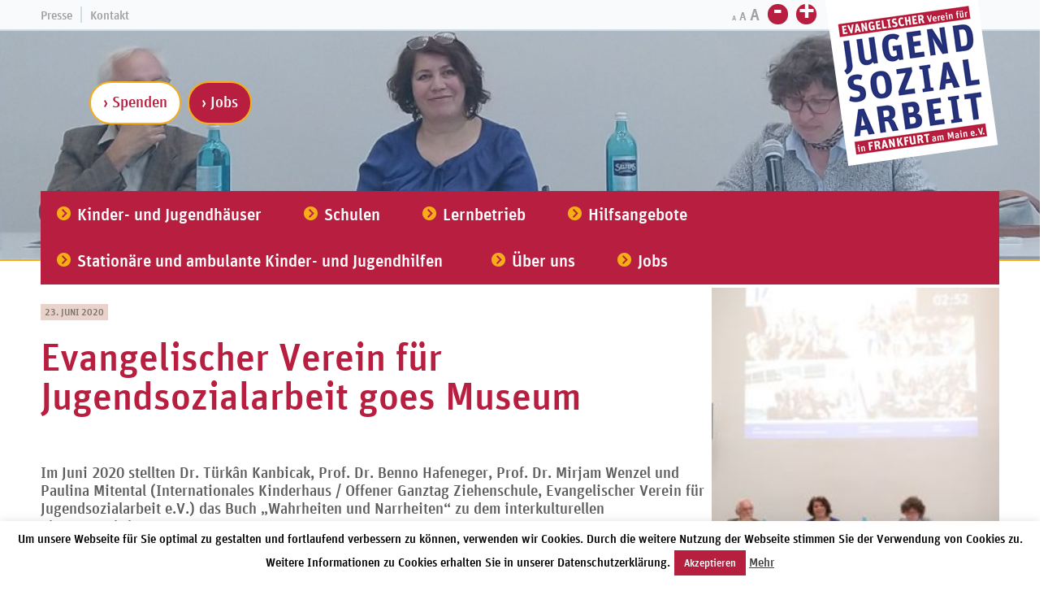

--- FILE ---
content_type: text/html; charset=UTF-8
request_url: https://www.jugendsozialarbeit-evangelisch.de/2020/06/23/evangelischer-verein-fuer-jugendsozialarbeit-goes-museum/
body_size: 17910
content:
<!DOCTYPE html PUBLIC "-//W3C//DTD XHTML 1.0 Transitional//DE" "http://www.w3.org/TR/xhtml1/DTD/xhtml1-transitional.dtd">
<html xmlns="http://www.w3.org/1999/xhtml" lang="de">
<head profile="http://gmpg.org/xfn/11">

	<meta http-equiv="Content-Type" content="text/html; charset=UTF-8" />
    <meta name="viewport" content="width=device-width, initial-scale=1">

	<!--<title>  Evangelischer Verein für Jugendsozialarbeit goes Museum - Evangelischer Verein für Jugendsozialarbeit</title>-->
    <title>Evangelischer Verein für Jugendsozialarbeit |   Evangelischer Verein für Jugendsozialarbeit goes Museum</title>
	<link rel="stylesheet" href="https://www.jugendsozialarbeit-evangelisch.de/wp-content/themes/evgju/style.css?id=1.0" type="text/css" media="screen" />
	<link rel="pingback" href="https://www.jugendsozialarbeit-evangelisch.de/xmlrpc.php" />
	<link rel="alternate" type="application/rss+xml" title="RSS" href="https://www.jugendsozialarbeit-evangelisch.de/feed/" />
    <link href='http://fonts.googleapis.com/css?family=Signika+Negative:300,400,600,700' rel='stylesheet' type='text/css'>
                <link rel="stylesheet" href="https://www.jugendsozialarbeit-evangelisch.de/wp-content/themes/evgju/subpage-style.css" type="text/css" media="screen" />
                    <meta name="theme-color" content="#ffffff">
	
	<meta name='robots' content='max-image-preview:large' />
<link rel='dns-prefetch' href='//cdnjs.cloudflare.com' />
<link rel='dns-prefetch' href='//maps.googleapis.com' />
<link rel='dns-prefetch' href='//netdna.bootstrapcdn.com' />
<link rel='dns-prefetch' href='//use.fontawesome.com' />
<link rel="alternate" type="application/rss+xml" title="Evangelischer Verein für Jugendsozialarbeit &raquo; Evangelischer Verein für Jugendsozialarbeit goes Museum-Kommentar-Feed" href="https://www.jugendsozialarbeit-evangelisch.de/2020/06/23/evangelischer-verein-fuer-jugendsozialarbeit-goes-museum/feed/" />
<link rel="alternate" title="oEmbed (JSON)" type="application/json+oembed" href="https://www.jugendsozialarbeit-evangelisch.de/wp-json/oembed/1.0/embed?url=https%3A%2F%2Fwww.jugendsozialarbeit-evangelisch.de%2F2020%2F06%2F23%2Fevangelischer-verein-fuer-jugendsozialarbeit-goes-museum%2F" />
<link rel="alternate" title="oEmbed (XML)" type="text/xml+oembed" href="https://www.jugendsozialarbeit-evangelisch.de/wp-json/oembed/1.0/embed?url=https%3A%2F%2Fwww.jugendsozialarbeit-evangelisch.de%2F2020%2F06%2F23%2Fevangelischer-verein-fuer-jugendsozialarbeit-goes-museum%2F&#038;format=xml" />
<style id='wp-img-auto-sizes-contain-inline-css' type='text/css'>
img:is([sizes=auto i],[sizes^="auto," i]){contain-intrinsic-size:3000px 1500px}
/*# sourceURL=wp-img-auto-sizes-contain-inline-css */
</style>
<style id='wp-emoji-styles-inline-css' type='text/css'>

	img.wp-smiley, img.emoji {
		display: inline !important;
		border: none !important;
		box-shadow: none !important;
		height: 1em !important;
		width: 1em !important;
		margin: 0 0.07em !important;
		vertical-align: -0.1em !important;
		background: none !important;
		padding: 0 !important;
	}
/*# sourceURL=wp-emoji-styles-inline-css */
</style>
<link rel='stylesheet' id='wp-block-library-css' href='https://www.jugendsozialarbeit-evangelisch.de/wp-includes/css/dist/block-library/style.min.css?ver=6.9' type='text/css' media='all' />
<style id='global-styles-inline-css' type='text/css'>
:root{--wp--preset--aspect-ratio--square: 1;--wp--preset--aspect-ratio--4-3: 4/3;--wp--preset--aspect-ratio--3-4: 3/4;--wp--preset--aspect-ratio--3-2: 3/2;--wp--preset--aspect-ratio--2-3: 2/3;--wp--preset--aspect-ratio--16-9: 16/9;--wp--preset--aspect-ratio--9-16: 9/16;--wp--preset--color--black: #000000;--wp--preset--color--cyan-bluish-gray: #abb8c3;--wp--preset--color--white: #ffffff;--wp--preset--color--pale-pink: #f78da7;--wp--preset--color--vivid-red: #cf2e2e;--wp--preset--color--luminous-vivid-orange: #ff6900;--wp--preset--color--luminous-vivid-amber: #fcb900;--wp--preset--color--light-green-cyan: #7bdcb5;--wp--preset--color--vivid-green-cyan: #00d084;--wp--preset--color--pale-cyan-blue: #8ed1fc;--wp--preset--color--vivid-cyan-blue: #0693e3;--wp--preset--color--vivid-purple: #9b51e0;--wp--preset--gradient--vivid-cyan-blue-to-vivid-purple: linear-gradient(135deg,rgb(6,147,227) 0%,rgb(155,81,224) 100%);--wp--preset--gradient--light-green-cyan-to-vivid-green-cyan: linear-gradient(135deg,rgb(122,220,180) 0%,rgb(0,208,130) 100%);--wp--preset--gradient--luminous-vivid-amber-to-luminous-vivid-orange: linear-gradient(135deg,rgb(252,185,0) 0%,rgb(255,105,0) 100%);--wp--preset--gradient--luminous-vivid-orange-to-vivid-red: linear-gradient(135deg,rgb(255,105,0) 0%,rgb(207,46,46) 100%);--wp--preset--gradient--very-light-gray-to-cyan-bluish-gray: linear-gradient(135deg,rgb(238,238,238) 0%,rgb(169,184,195) 100%);--wp--preset--gradient--cool-to-warm-spectrum: linear-gradient(135deg,rgb(74,234,220) 0%,rgb(151,120,209) 20%,rgb(207,42,186) 40%,rgb(238,44,130) 60%,rgb(251,105,98) 80%,rgb(254,248,76) 100%);--wp--preset--gradient--blush-light-purple: linear-gradient(135deg,rgb(255,206,236) 0%,rgb(152,150,240) 100%);--wp--preset--gradient--blush-bordeaux: linear-gradient(135deg,rgb(254,205,165) 0%,rgb(254,45,45) 50%,rgb(107,0,62) 100%);--wp--preset--gradient--luminous-dusk: linear-gradient(135deg,rgb(255,203,112) 0%,rgb(199,81,192) 50%,rgb(65,88,208) 100%);--wp--preset--gradient--pale-ocean: linear-gradient(135deg,rgb(255,245,203) 0%,rgb(182,227,212) 50%,rgb(51,167,181) 100%);--wp--preset--gradient--electric-grass: linear-gradient(135deg,rgb(202,248,128) 0%,rgb(113,206,126) 100%);--wp--preset--gradient--midnight: linear-gradient(135deg,rgb(2,3,129) 0%,rgb(40,116,252) 100%);--wp--preset--font-size--small: 13px;--wp--preset--font-size--medium: 20px;--wp--preset--font-size--large: 36px;--wp--preset--font-size--x-large: 42px;--wp--preset--spacing--20: 0.44rem;--wp--preset--spacing--30: 0.67rem;--wp--preset--spacing--40: 1rem;--wp--preset--spacing--50: 1.5rem;--wp--preset--spacing--60: 2.25rem;--wp--preset--spacing--70: 3.38rem;--wp--preset--spacing--80: 5.06rem;--wp--preset--shadow--natural: 6px 6px 9px rgba(0, 0, 0, 0.2);--wp--preset--shadow--deep: 12px 12px 50px rgba(0, 0, 0, 0.4);--wp--preset--shadow--sharp: 6px 6px 0px rgba(0, 0, 0, 0.2);--wp--preset--shadow--outlined: 6px 6px 0px -3px rgb(255, 255, 255), 6px 6px rgb(0, 0, 0);--wp--preset--shadow--crisp: 6px 6px 0px rgb(0, 0, 0);}:where(.is-layout-flex){gap: 0.5em;}:where(.is-layout-grid){gap: 0.5em;}body .is-layout-flex{display: flex;}.is-layout-flex{flex-wrap: wrap;align-items: center;}.is-layout-flex > :is(*, div){margin: 0;}body .is-layout-grid{display: grid;}.is-layout-grid > :is(*, div){margin: 0;}:where(.wp-block-columns.is-layout-flex){gap: 2em;}:where(.wp-block-columns.is-layout-grid){gap: 2em;}:where(.wp-block-post-template.is-layout-flex){gap: 1.25em;}:where(.wp-block-post-template.is-layout-grid){gap: 1.25em;}.has-black-color{color: var(--wp--preset--color--black) !important;}.has-cyan-bluish-gray-color{color: var(--wp--preset--color--cyan-bluish-gray) !important;}.has-white-color{color: var(--wp--preset--color--white) !important;}.has-pale-pink-color{color: var(--wp--preset--color--pale-pink) !important;}.has-vivid-red-color{color: var(--wp--preset--color--vivid-red) !important;}.has-luminous-vivid-orange-color{color: var(--wp--preset--color--luminous-vivid-orange) !important;}.has-luminous-vivid-amber-color{color: var(--wp--preset--color--luminous-vivid-amber) !important;}.has-light-green-cyan-color{color: var(--wp--preset--color--light-green-cyan) !important;}.has-vivid-green-cyan-color{color: var(--wp--preset--color--vivid-green-cyan) !important;}.has-pale-cyan-blue-color{color: var(--wp--preset--color--pale-cyan-blue) !important;}.has-vivid-cyan-blue-color{color: var(--wp--preset--color--vivid-cyan-blue) !important;}.has-vivid-purple-color{color: var(--wp--preset--color--vivid-purple) !important;}.has-black-background-color{background-color: var(--wp--preset--color--black) !important;}.has-cyan-bluish-gray-background-color{background-color: var(--wp--preset--color--cyan-bluish-gray) !important;}.has-white-background-color{background-color: var(--wp--preset--color--white) !important;}.has-pale-pink-background-color{background-color: var(--wp--preset--color--pale-pink) !important;}.has-vivid-red-background-color{background-color: var(--wp--preset--color--vivid-red) !important;}.has-luminous-vivid-orange-background-color{background-color: var(--wp--preset--color--luminous-vivid-orange) !important;}.has-luminous-vivid-amber-background-color{background-color: var(--wp--preset--color--luminous-vivid-amber) !important;}.has-light-green-cyan-background-color{background-color: var(--wp--preset--color--light-green-cyan) !important;}.has-vivid-green-cyan-background-color{background-color: var(--wp--preset--color--vivid-green-cyan) !important;}.has-pale-cyan-blue-background-color{background-color: var(--wp--preset--color--pale-cyan-blue) !important;}.has-vivid-cyan-blue-background-color{background-color: var(--wp--preset--color--vivid-cyan-blue) !important;}.has-vivid-purple-background-color{background-color: var(--wp--preset--color--vivid-purple) !important;}.has-black-border-color{border-color: var(--wp--preset--color--black) !important;}.has-cyan-bluish-gray-border-color{border-color: var(--wp--preset--color--cyan-bluish-gray) !important;}.has-white-border-color{border-color: var(--wp--preset--color--white) !important;}.has-pale-pink-border-color{border-color: var(--wp--preset--color--pale-pink) !important;}.has-vivid-red-border-color{border-color: var(--wp--preset--color--vivid-red) !important;}.has-luminous-vivid-orange-border-color{border-color: var(--wp--preset--color--luminous-vivid-orange) !important;}.has-luminous-vivid-amber-border-color{border-color: var(--wp--preset--color--luminous-vivid-amber) !important;}.has-light-green-cyan-border-color{border-color: var(--wp--preset--color--light-green-cyan) !important;}.has-vivid-green-cyan-border-color{border-color: var(--wp--preset--color--vivid-green-cyan) !important;}.has-pale-cyan-blue-border-color{border-color: var(--wp--preset--color--pale-cyan-blue) !important;}.has-vivid-cyan-blue-border-color{border-color: var(--wp--preset--color--vivid-cyan-blue) !important;}.has-vivid-purple-border-color{border-color: var(--wp--preset--color--vivid-purple) !important;}.has-vivid-cyan-blue-to-vivid-purple-gradient-background{background: var(--wp--preset--gradient--vivid-cyan-blue-to-vivid-purple) !important;}.has-light-green-cyan-to-vivid-green-cyan-gradient-background{background: var(--wp--preset--gradient--light-green-cyan-to-vivid-green-cyan) !important;}.has-luminous-vivid-amber-to-luminous-vivid-orange-gradient-background{background: var(--wp--preset--gradient--luminous-vivid-amber-to-luminous-vivid-orange) !important;}.has-luminous-vivid-orange-to-vivid-red-gradient-background{background: var(--wp--preset--gradient--luminous-vivid-orange-to-vivid-red) !important;}.has-very-light-gray-to-cyan-bluish-gray-gradient-background{background: var(--wp--preset--gradient--very-light-gray-to-cyan-bluish-gray) !important;}.has-cool-to-warm-spectrum-gradient-background{background: var(--wp--preset--gradient--cool-to-warm-spectrum) !important;}.has-blush-light-purple-gradient-background{background: var(--wp--preset--gradient--blush-light-purple) !important;}.has-blush-bordeaux-gradient-background{background: var(--wp--preset--gradient--blush-bordeaux) !important;}.has-luminous-dusk-gradient-background{background: var(--wp--preset--gradient--luminous-dusk) !important;}.has-pale-ocean-gradient-background{background: var(--wp--preset--gradient--pale-ocean) !important;}.has-electric-grass-gradient-background{background: var(--wp--preset--gradient--electric-grass) !important;}.has-midnight-gradient-background{background: var(--wp--preset--gradient--midnight) !important;}.has-small-font-size{font-size: var(--wp--preset--font-size--small) !important;}.has-medium-font-size{font-size: var(--wp--preset--font-size--medium) !important;}.has-large-font-size{font-size: var(--wp--preset--font-size--large) !important;}.has-x-large-font-size{font-size: var(--wp--preset--font-size--x-large) !important;}
/*# sourceURL=global-styles-inline-css */
</style>

<style id='classic-theme-styles-inline-css' type='text/css'>
/*! This file is auto-generated */
.wp-block-button__link{color:#fff;background-color:#32373c;border-radius:9999px;box-shadow:none;text-decoration:none;padding:calc(.667em + 2px) calc(1.333em + 2px);font-size:1.125em}.wp-block-file__button{background:#32373c;color:#fff;text-decoration:none}
/*# sourceURL=/wp-includes/css/classic-themes.min.css */
</style>
<link rel='stylesheet' id='SpendenListe-css' href='https://www.jugendsozialarbeit-evangelisch.de/wp-content/plugins/SpendenPlugin/css/spenden_liste.css?ver=6.9' type='text/css' media='all' />
<link rel='stylesheet' id='contact-form-7-css' href='https://www.jugendsozialarbeit-evangelisch.de/wp-content/plugins/contact-form-7/includes/css/styles.css?ver=6.1.4' type='text/css' media='all' />
<link rel='stylesheet' id='cookie-law-info-css' href='https://www.jugendsozialarbeit-evangelisch.de/wp-content/plugins/cookie-law-info/legacy/public/css/cookie-law-info-public.css?ver=3.3.9.1' type='text/css' media='all' />
<link rel='stylesheet' id='cookie-law-info-gdpr-css' href='https://www.jugendsozialarbeit-evangelisch.de/wp-content/plugins/cookie-law-info/legacy/public/css/cookie-law-info-gdpr.css?ver=3.3.9.1' type='text/css' media='all' />
<link rel='stylesheet' id='jsj-gallery-slideshow-classic-css' href='https://www.jugendsozialarbeit-evangelisch.de/wp-content/plugins/jsj-gallery-slideshow/themes/default/css/main.css?ver=6.9' type='text/css' media='all' />
<link rel='stylesheet' id='mapsmarkerpro-css' href='https://www.jugendsozialarbeit-evangelisch.de/wp-content/plugins/maps-marker-pro/css/mapsmarkerpro.css?ver=4.13.1' type='text/css' media='all' />
<link rel='stylesheet' id='font-awesome-styles-css' href='https://netdna.bootstrapcdn.com/font-awesome/3.2.1/css/font-awesome.css?ver=%203.5' type='text/css' media='all' />
<link rel='stylesheet' id='font-awesome-corp-styles-css' href='https://www.jugendsozialarbeit-evangelisch.de/wp-content/plugins/font-awesome-more-icons/assets/css/font-awesome-corp.css?ver=%203.5' type='text/css' media='all' />
<link rel='stylesheet' id='font-awesome-ext-styles-css' href='https://www.jugendsozialarbeit-evangelisch.de/wp-content/plugins/font-awesome-more-icons/assets/css/font-awesome-ext.css?ver=%203.5' type='text/css' media='all' />
<link rel='stylesheet' id='font-awesome-social-styles-css' href='https://www.jugendsozialarbeit-evangelisch.de/wp-content/plugins/font-awesome-more-icons/assets/css/font-awesome-social.css?ver=%203.5' type='text/css' media='all' />
<link rel='stylesheet' id='new-royalslider-core-css-css' href='https://www.jugendsozialarbeit-evangelisch.de/wp-content/plugins/new-royalslider/lib/royalslider/royalslider.css?ver=3.2.3' type='text/css' media='all' />
<link rel='stylesheet' id='rsUni-css-css' href='https://www.jugendsozialarbeit-evangelisch.de/wp-content/plugins/new-royalslider/lib/royalslider/skins/universal/rs-universal.css?ver=3.2.3' type='text/css' media='all' />
<link rel='stylesheet' id='bfa-font-awesome-css' href='https://use.fontawesome.com/releases/v5.15.4/css/all.css?ver=2.0.3' type='text/css' media='all' />
<link rel='stylesheet' id='bfa-font-awesome-v4-shim-css' href='https://use.fontawesome.com/releases/v5.15.4/css/v4-shims.css?ver=2.0.3' type='text/css' media='all' />
<style id='bfa-font-awesome-v4-shim-inline-css' type='text/css'>

			@font-face {
				font-family: 'FontAwesome';
				src: url('https://use.fontawesome.com/releases/v5.15.4/webfonts/fa-brands-400.eot'),
				url('https://use.fontawesome.com/releases/v5.15.4/webfonts/fa-brands-400.eot?#iefix') format('embedded-opentype'),
				url('https://use.fontawesome.com/releases/v5.15.4/webfonts/fa-brands-400.woff2') format('woff2'),
				url('https://use.fontawesome.com/releases/v5.15.4/webfonts/fa-brands-400.woff') format('woff'),
				url('https://use.fontawesome.com/releases/v5.15.4/webfonts/fa-brands-400.ttf') format('truetype'),
				url('https://use.fontawesome.com/releases/v5.15.4/webfonts/fa-brands-400.svg#fontawesome') format('svg');
			}

			@font-face {
				font-family: 'FontAwesome';
				src: url('https://use.fontawesome.com/releases/v5.15.4/webfonts/fa-solid-900.eot'),
				url('https://use.fontawesome.com/releases/v5.15.4/webfonts/fa-solid-900.eot?#iefix') format('embedded-opentype'),
				url('https://use.fontawesome.com/releases/v5.15.4/webfonts/fa-solid-900.woff2') format('woff2'),
				url('https://use.fontawesome.com/releases/v5.15.4/webfonts/fa-solid-900.woff') format('woff'),
				url('https://use.fontawesome.com/releases/v5.15.4/webfonts/fa-solid-900.ttf') format('truetype'),
				url('https://use.fontawesome.com/releases/v5.15.4/webfonts/fa-solid-900.svg#fontawesome') format('svg');
			}

			@font-face {
				font-family: 'FontAwesome';
				src: url('https://use.fontawesome.com/releases/v5.15.4/webfonts/fa-regular-400.eot'),
				url('https://use.fontawesome.com/releases/v5.15.4/webfonts/fa-regular-400.eot?#iefix') format('embedded-opentype'),
				url('https://use.fontawesome.com/releases/v5.15.4/webfonts/fa-regular-400.woff2') format('woff2'),
				url('https://use.fontawesome.com/releases/v5.15.4/webfonts/fa-regular-400.woff') format('woff'),
				url('https://use.fontawesome.com/releases/v5.15.4/webfonts/fa-regular-400.ttf') format('truetype'),
				url('https://use.fontawesome.com/releases/v5.15.4/webfonts/fa-regular-400.svg#fontawesome') format('svg');
				unicode-range: U+F004-F005,U+F007,U+F017,U+F022,U+F024,U+F02E,U+F03E,U+F044,U+F057-F059,U+F06E,U+F070,U+F075,U+F07B-F07C,U+F080,U+F086,U+F089,U+F094,U+F09D,U+F0A0,U+F0A4-F0A7,U+F0C5,U+F0C7-F0C8,U+F0E0,U+F0EB,U+F0F3,U+F0F8,U+F0FE,U+F111,U+F118-F11A,U+F11C,U+F133,U+F144,U+F146,U+F14A,U+F14D-F14E,U+F150-F152,U+F15B-F15C,U+F164-F165,U+F185-F186,U+F191-F192,U+F1AD,U+F1C1-F1C9,U+F1CD,U+F1D8,U+F1E3,U+F1EA,U+F1F6,U+F1F9,U+F20A,U+F247-F249,U+F24D,U+F254-F25B,U+F25D,U+F267,U+F271-F274,U+F279,U+F28B,U+F28D,U+F2B5-F2B6,U+F2B9,U+F2BB,U+F2BD,U+F2C1-F2C2,U+F2D0,U+F2D2,U+F2DC,U+F2ED,U+F328,U+F358-F35B,U+F3A5,U+F3D1,U+F410,U+F4AD;
			}
		
/*# sourceURL=bfa-font-awesome-v4-shim-inline-css */
</style>
<link rel='stylesheet' id='ubermenu-css' href='https://www.jugendsozialarbeit-evangelisch.de/wp-content/plugins/ubermenu/pro/assets/css/ubermenu.min.css?ver=3.0.5' type='text/css' media='all' />
<link rel='stylesheet' id='ubermenu-font-awesome-css' href='https://www.jugendsozialarbeit-evangelisch.de/wp-content/plugins/ubermenu/assets/css/fontawesome/css/font-awesome.min.css?ver=4.1' type='text/css' media='all' />
<script type="text/javascript" src="https://www.jugendsozialarbeit-evangelisch.de/wp-includes/js/jquery/jquery.min.js?ver=3.7.1" id="jquery-core-js"></script>
<script type="text/javascript" src="https://www.jugendsozialarbeit-evangelisch.de/wp-includes/js/jquery/jquery-migrate.min.js?ver=3.4.1" id="jquery-migrate-js"></script>
<script type="text/javascript" id="cookie-law-info-js-extra">
/* <![CDATA[ */
var Cli_Data = {"nn_cookie_ids":[],"cookielist":[],"non_necessary_cookies":[],"ccpaEnabled":"","ccpaRegionBased":"","ccpaBarEnabled":"","strictlyEnabled":["necessary","obligatoire"],"ccpaType":"gdpr","js_blocking":"","custom_integration":"","triggerDomRefresh":"","secure_cookies":""};
var cli_cookiebar_settings = {"animate_speed_hide":"500","animate_speed_show":"500","background":"#fff","border":"#b5b5b5","border_on":"","button_1_button_colour":"#b71f3f","button_1_button_hover":"#921932","button_1_link_colour":"#fff","button_1_as_button":"1","button_1_new_win":"","button_2_button_colour":"#333","button_2_button_hover":"#292929","button_2_link_colour":"#444","button_2_as_button":"","button_2_hidebar":"","button_3_button_colour":"#000","button_3_button_hover":"#000000","button_3_link_colour":"#fff","button_3_as_button":"1","button_3_new_win":"","button_4_button_colour":"#dedfe0","button_4_button_hover":"#b2b2b3","button_4_link_colour":"#333333","button_4_as_button":"1","button_7_button_colour":"#61a229","button_7_button_hover":"#4e8221","button_7_link_colour":"#fff","button_7_as_button":"1","button_7_new_win":"","font_family":"inherit","header_fix":"","notify_animate_hide":"1","notify_animate_show":"","notify_div_id":"#cookie-law-info-bar","notify_position_horizontal":"right","notify_position_vertical":"bottom","scroll_close":"","scroll_close_reload":"","accept_close_reload":"","reject_close_reload":"","showagain_tab":"","showagain_background":"#fff","showagain_border":"#000","showagain_div_id":"#cookie-law-info-again","showagain_x_position":"100px","text":"#000","show_once_yn":"","show_once":"10000","logging_on":"","as_popup":"","popup_overlay":"1","bar_heading_text":"","cookie_bar_as":"banner","popup_showagain_position":"bottom-right","widget_position":"left"};
var log_object = {"ajax_url":"https://www.jugendsozialarbeit-evangelisch.de/wp-admin/admin-ajax.php"};
//# sourceURL=cookie-law-info-js-extra
/* ]]> */
</script>
<script type="text/javascript" src="https://www.jugendsozialarbeit-evangelisch.de/wp-content/plugins/cookie-law-info/legacy/public/js/cookie-law-info-public.js?ver=3.3.9.1" id="cookie-law-info-js"></script>
<script type="text/javascript" src="//cdnjs.cloudflare.com/ajax/libs/modernizr/2.8.2/modernizr.min.js?ver=2.8.2" id="modernizr-js"></script>
<link rel="https://api.w.org/" href="https://www.jugendsozialarbeit-evangelisch.de/wp-json/" /><link rel="alternate" title="JSON" type="application/json" href="https://www.jugendsozialarbeit-evangelisch.de/wp-json/wp/v2/posts/7537" /><link rel="EditURI" type="application/rsd+xml" title="RSD" href="https://www.jugendsozialarbeit-evangelisch.de/xmlrpc.php?rsd" />
<meta name="generator" content="WordPress 6.9" />
<link rel="canonical" href="https://www.jugendsozialarbeit-evangelisch.de/2020/06/23/evangelischer-verein-fuer-jugendsozialarbeit-goes-museum/" />
<link rel='shortlink' href='https://www.jugendsozialarbeit-evangelisch.de/?p=7537' />
<style id="ubermenu-custom-generated-css">
/** UberMenu Responsive Styles (Breakpoint Setting) **/
@media screen and (min-width: 1025px){
  .ubermenu{ display:block !important; } .ubermenu-responsive .ubermenu-item.ubermenu-hide-desktop{ display:none !important; } .ubermenu-responsive.ubermenu-retractors-responsive .ubermenu-retractor-mobile{ display:none; } .ubermenu-responsive-toggle{ display:none; }
}
@media screen and (max-width: 1024px){
   .ubermenu-responsive{ width:100%; max-height:500px; visibility:visible; overflow:visible;  -webkit-transition:max-height 1s ease-in; transition:max-height .3s ease-in; }  .ubermenu-responsive.ubermenu-responsive-nocollapse, .ubermenu-repsonsive.ubermenu-no-transitions{ display:block; max-height:none; }  .ubermenu-responsive.ubermenu-responsive-collapse{ max-height:none; visibility:visible; overflow:visible; } .ubermenu-responsive.ubermenu-responsive-collapse{ max-height:0; overflow:hidden !important; visibility:hidden; } .ubermenu-responsive.ubermenu-in-transition, .ubermenu-responsive.ubermenu-in-transition .ubermenu-nav{ overflow:hidden !important; visibility:visible; } .ubermenu-responsive.ubermenu-responsive-collapse:not(.ubermenu-in-transition){ border-top-width:0; border-bottom-width:0; }  .ubermenu-responsive .ubermenu-item-level-0{ width:50%; } .ubermenu-responsive .ubermenu-item.ubermenu-item-level-0 > .ubermenu-target{ border:none; box-shadow:none; } .ubermenu-responsive .ubermenu-item.ubermenu-has-submenu-flyout{ position:static; } .ubermenu-responsive.ubermenu-sub-indicators .ubermenu-submenu-type-flyout .ubermenu-has-submenu-drop > .ubermenu-target:after{ content:"\f107"; }  .ubermenu-responsive .ubermenu-nav .ubermenu-item .ubermenu-submenu.ubermenu-submenu-drop{ width:100%; min-width:100%; max-width:100%; top:auto; left:0 !important; } .ubermenu-responsive .ubermenu-active > .ubermenu-submenu-type-mega{     max-height:none;     height:auto;//prevent overflow scrolling since android is still finicky } .ubermenu-responsive.ubermenu-transition-slide .ubermenu-item.ubermenu-in-transition > .ubermenu-submenu-drop{ max-height:1000px; //because of slide transition } .ubermenu .ubermenu-submenu-type-flyout .ubermenu-submenu-type-mega{ min-height:0; } .ubermenu.ubermenu-responsive .ubermenu-column, .ubermenu.ubermenu-responsive .ubermenu-column-auto{ min-width:50%; } .ubermenu.ubermenu-responsive .ubermenu-autoclear > .ubermenu-column{ clear:none; } .ubermenu.ubermenu-responsive .ubermenu-column:nth-of-type(2n+1){ clear:both; } .ubermenu.ubermenu-responsive .ubermenu-submenu-retractor-top:not(.ubermenu-submenu-retractor-top-2) .ubermenu-column:nth-of-type(2n+1){ clear:none; } .ubermenu.ubermenu-responsive .ubermenu-submenu-retractor-top:not(.ubermenu-submenu-retractor-top-2) .ubermenu-column:nth-of-type(2n+2){ clear:both; }   .ubermenu.ubermenu-responsive .ubermenu-tabs, .ubermenu.ubermenu-responsive .ubermenu-tabs-group, .ubermenu.ubermenu-responsive .ubermenu-tab, .ubermenu.ubermenu-responsive .ubermenu-tab-content-panel{ /** TABS SHOULD BE 100%  ACCORDION */ width:100%; min-width:100%; max-width:100%; left:0; } .ubermenu.ubermenu-responsive .ubermenu-tabs, .ubermenu.ubermenu-responsive .ubermenu-tab-content-panel{ min-height:0 !important;/* Override Inline Style from JS */ } .ubermenu.ubermenu-responsive .ubermenu-tab-content-panel{ z-index:20; } .ubermenu-responsive .ubermenu-tab > .ubermenu-target{ border-width:0 0 1px 0; } .ubermenu-responsive.ubermenu-sub-indicators .ubermenu-tabs > .ubermenu-tabs-group > .ubermenu-tab.ubermenu-has-submenu-drop > .ubermenu-target:after{ content:"\f107"; }  .ubermenu-responsive .ubermenu-tabs > .ubermenu-tabs-group > .ubermenu-tab > .ubermenu-tab-content-panel{ position:relative; border-width:0 0 2px 0; } .ubermenu-responsive .ubermenu-tab-layout-bottom > .ubermenu-tabs-group{ position:relative; }   .ubermenu-reponsive .ubermenu-item-level-0 > .ubermenu-submenu-type-stack{ /* Top Level Stack Columns */ position:relative; }  .ubermenu-responsive .ubermenu-submenu-type-stack .ubermenu-column, .ubermenu-responsive .ubermenu-submenu-type-stack .ubermenu-column-auto{ /* Stack Columns */ width:100%; max-width:100%; }   .ubermenu-responsive .ubermenu-item-mini{ /* Mini items */ min-width:0; width:auto; float:left; clear:none !important; } .ubermenu-responsive .ubermenu-item.ubermenu-item-mini > a.ubermenu-target{ padding:20px; }   .ubermenu-responsive .ubermenu-item.ubermenu-hide-mobile{ /* Hiding items */ display:none !important; }  .ubermenu-responsive.ubermenu-hide-bkgs .ubermenu-submenu.ubermenu-submenu-bkg-img{ /** Hide Background Images in Submenu */ background-image:none; }  .ubermenu-responsive-toggle{ display:block; }
}
@media screen and (max-width: 480px){
  .ubermenu.ubermenu-responsive .ubermenu-item-level-0{ width:100%; } .ubermenu.ubermenu-responsive .ubermenu-column, .ubermenu.ubermenu-responsive .ubermenu-column-auto{ min-width:100%; } .ubermenu.ubermenu-responsive .ubermenu-item-mini{ min-width:0; width:auto; }
}


/** UberMenu Custom Menu Styles (Customizer) **/
/* main */
.ubermenu.ubermenu-main:not(.ubermenu-responsive-collapse) { max-height:1400px; }
.ubermenu-main { background:#b71e3f; border:1px solid #b71e3f; }
.ubermenu-main .ubermenu-item-level-0 > .ubermenu-target { color:#ffffff; }
.ubermenu.ubermenu-main .ubermenu-item-level-0:hover > .ubermenu-target, .ubermenu-main .ubermenu-item-level-0.ubermenu-active > .ubermenu-target { background:#c9595d; }
.ubermenu-main .ubermenu-submenu.ubermenu-submenu-drop { background-color:#c9595d; border-color:#c9595d; }


/* Status: Loaded from Transient */

</style><style type="text/css">
.qtranxs_flag_de {background-image: url(https://www.jugendsozialarbeit-evangelisch.de/wp-content/plugins/qtranslate-x/flags/de.png); background-repeat: no-repeat;}
.qtranxs_flag_sf {background-image: url(https://www.jugendsozialarbeit-evangelisch.de/wp-content/plugins/qtranslate-x/flags/ad.alt.png); background-repeat: no-repeat;}
</style>
<link hreflang="de" href="https://www.jugendsozialarbeit-evangelisch.de/de/2020/06/23/evangelischer-verein-fuer-jugendsozialarbeit-goes-museum/" rel="alternate" />
<link hreflang="sf" href="https://www.jugendsozialarbeit-evangelisch.de/sf/2020/06/23/evangelischer-verein-fuer-jugendsozialarbeit-goes-museum/" rel="alternate" />
<link hreflang="x-default" href="https://www.jugendsozialarbeit-evangelisch.de/2020/06/23/evangelischer-verein-fuer-jugendsozialarbeit-goes-museum/" rel="alternate" />
<meta name="generator" content="qTranslate-X 3.4.6.8" />
<style type="text/css">.recentcomments a{display:inline !important;padding:0 !important;margin:0 !important;}</style><meta name="google-site-verification" content="JYwcmHL17i0StJWo6Vp_sePxPTpXfj0PJQ-YRzlt0Uw" /><link rel="icon" href="https://www.jugendsozialarbeit-evangelisch.de/wp-content/uploads/2017/12/cropped-Zum-Versenden_Logo_EVfJSAFfm_HKS17_RGB_300dpi-32x32.jpg" sizes="32x32" />
<link rel="icon" href="https://www.jugendsozialarbeit-evangelisch.de/wp-content/uploads/2017/12/cropped-Zum-Versenden_Logo_EVfJSAFfm_HKS17_RGB_300dpi-192x192.jpg" sizes="192x192" />
<link rel="apple-touch-icon" href="https://www.jugendsozialarbeit-evangelisch.de/wp-content/uploads/2017/12/cropped-Zum-Versenden_Logo_EVfJSAFfm_HKS17_RGB_300dpi-180x180.jpg" />
<meta name="msapplication-TileImage" content="https://www.jugendsozialarbeit-evangelisch.de/wp-content/uploads/2017/12/cropped-Zum-Versenden_Logo_EVfJSAFfm_HKS17_RGB_300dpi-270x270.jpg" />

    </head>
<body>

<div id="header">
    <div class="top_top_menu" style="clear:both">
        <div class="wrapper">
            <div id="top_menu_inner" class="header-left">
                <div class="menu-headertop-container"><ul id="menu-headertop" class="header-top-menu"><li id="menu-item-69" class="menu-item menu-item-type-post_type menu-item-object-page menu-item-69"><a href="https://www.jugendsozialarbeit-evangelisch.de/presse/">Presse</a></li>
<li id="menu-item-68" class="menu-item menu-item-type-post_type menu-item-object-page menu-item-68"><a href="https://www.jugendsozialarbeit-evangelisch.de/kontakt/">Kontakt</a></li>
</ul></div>            </div>
                        <div class="header-right header-right-logo">
                <a href="https://www.jugendsozialarbeit-evangelisch.de">
                    <img src="https://www.jugendsozialarbeit-evangelisch.de/wp-content/themes/evgju/images/header_juso.png" srcset="https://www.jugendsozialarbeit-evangelisch.de/wp-content/themes/evgju/images/header_juso@2x.png 2x" alt=""/>
                </a>
            </div>
                        <div id="zoomIn" class="header-right" onclick="zoomIn();">
                <div id="zoomIn-span" onclick="zoomIn();">+</div>
            </div>
            <div id="zoomOut" class="header-right" onclick="zoomOut();">
                <div id="zoomOut-span" onclick="zoomOut();">-</div>
            </div>
            <div class="header-right aaa">
                <span id="a-eins">A</span>
                <span id="a-zwei">A</span>
                <span id="a-drei">A</span>
            </div>
            
<!--
Leichte Sprache zunächst deaktiviert 
            <div id="leichte-sprachen" class="header-right leichte-sprachen
                        "><a href="
            https://www.jugendsozialarbeit-evangelisch.de/2020/06/23/evangelischer-verein-fuer-jugendsozialarbeit-goes-museum/?lang=ef            ">
			Leichte Sprache			</a></div>

            -->

            
            <div class="clearfix">&nbsp;</div>
        </div>
        <div class="clearfix"></div>
    </div>





<div class="top_menu_menu no-slider-area"><span class="ubermenu-responsive-toggle ubermenu-responsive-toggle-main ubermenu-skin-none ubermenu-loc-" data-ubermenu-target="ubermenu-main-2"><i class="fa fa-bars"></i>Menü</span><nav id="ubermenu-main-2" class="ubermenu ubermenu-nojs ubermenu-main ubermenu-menu-2 ubermenu-responsive ubermenu-responsive-1024 ubermenu-responsive-collapse ubermenu-horizontal ubermenu-transition-shift ubermenu-trigger-hover_intent ubermenu-skin-none ubermenu-bar-align-full ubermenu-items-align-left ubermenu-bound ubermenu-sub-indicators ubermenu-retractors-responsive"><ul id="ubermenu-nav-main-2" class="ubermenu-nav"><li id="menu-item-1527" class="ubermenu-item ubermenu-item-type-post_type ubermenu-item-object-page ubermenu-item-has-children ubermenu-item-1527 ubermenu-item-level-0 ubermenu-column ubermenu-column-auto ubermenu-has-submenu-drop ubermenu-has-submenu-mega" ><a class="ubermenu-target ubermenu-item-layout-default ubermenu-item-layout-text_only" href="https://www.jugendsozialarbeit-evangelisch.de/kinder-und-jugendhaeuser/" tabindex="0"><span class="ubermenu-target-title ubermenu-target-text">Kinder- und Jugendhäuser</span></a><ul class="ubermenu-submenu ubermenu-submenu-id-1527 ubermenu-submenu-type-auto ubermenu-submenu-type-mega ubermenu-submenu-drop ubermenu-submenu-align-full_width ubermenu-submenu-retractor-top" ><li class="ubermenu-retractor ubermenu-retractor-mobile"><i class="fa fa-times"></i> Schließen</li><li id="menu-item-1528" class="ubermenu-item ubermenu-item-type-post_type ubermenu-item-object-page ubermenu-item-1528 ubermenu-item-auto ubermenu-item-unknown-[unk] ubermenu-item-level-1 ubermenu-column ubermenu-column-auto" ><a class="ubermenu-target ubermenu-item-layout-default ubermenu-item-layout-text_only" href="https://www.jugendsozialarbeit-evangelisch.de/kinder-und-jugendhaeuser/offenes-haus/"><span class="ubermenu-target-title ubermenu-target-text">Offenes Haus</span></a></li><li id="menu-item-1529" class="ubermenu-item ubermenu-item-type-post_type ubermenu-item-object-page ubermenu-item-1529 ubermenu-item-auto ubermenu-item-unknown-[unk] ubermenu-item-level-1 ubermenu-column ubermenu-column-auto" ><a class="ubermenu-target ubermenu-item-layout-default ubermenu-item-layout-text_only" href="https://www.jugendsozialarbeit-evangelisch.de/kinder-und-jugendhaeuser/kreatives/"><span class="ubermenu-target-title ubermenu-target-text">Kreatives</span></a></li><li id="menu-item-1530" class="ubermenu-item ubermenu-item-type-post_type ubermenu-item-object-page ubermenu-item-1530 ubermenu-item-auto ubermenu-item-unknown-[unk] ubermenu-item-level-1 ubermenu-column ubermenu-column-auto" ><a class="ubermenu-target ubermenu-item-layout-default ubermenu-item-layout-text_only" href="https://www.jugendsozialarbeit-evangelisch.de/kinder-und-jugendhaeuser/spass/"><span class="ubermenu-target-title ubermenu-target-text">Spaß</span></a></li><li id="menu-item-1531" class="ubermenu-item ubermenu-item-type-post_type ubermenu-item-object-page ubermenu-item-1531 ubermenu-item-auto ubermenu-item-unknown-[unk] ubermenu-item-level-1 ubermenu-column ubermenu-column-auto" ><a class="ubermenu-target ubermenu-item-layout-default ubermenu-item-layout-text_only" href="https://www.jugendsozialarbeit-evangelisch.de/kinder-und-jugendhaeuser/bildung/"><span class="ubermenu-target-title ubermenu-target-text">Bildung</span></a></li><li id="menu-item-1532" class="ubermenu-item ubermenu-item-type-post_type ubermenu-item-object-page ubermenu-item-1532 ubermenu-item-auto ubermenu-item-unknown-[unk] ubermenu-item-level-1 ubermenu-column ubermenu-column-auto" ><a class="ubermenu-target ubermenu-item-layout-default ubermenu-item-layout-text_only" href="https://www.jugendsozialarbeit-evangelisch.de/kinder-und-jugendhaeuser/sport/"><span class="ubermenu-target-title ubermenu-target-text">Sport</span></a></li><li id="menu-item-1533" class="ubermenu-item ubermenu-item-type-post_type ubermenu-item-object-page ubermenu-item-1533 ubermenu-item-auto ubermenu-item-unknown-[unk] ubermenu-item-level-1 ubermenu-column ubermenu-column-auto" ><a class="ubermenu-target ubermenu-item-layout-default ubermenu-item-layout-text_only" href="https://www.jugendsozialarbeit-evangelisch.de/kinder-und-jugendhaeuser/angebote-fuer-maedchen-und-angebote-fuer-jungen/"><span class="ubermenu-target-title ubermenu-target-text">Angebote für Mädchen und Angebote für Jungen</span></a></li><li id="menu-item-10027" class="ubermenu-item ubermenu-item-type-post_type ubermenu-item-object-page ubermenu-item-10027 ubermenu-item-auto ubermenu-item-unknown-[unk] ubermenu-item-level-1 ubermenu-column ubermenu-column-auto" ><a class="ubermenu-target ubermenu-item-layout-default ubermenu-item-layout-text_only" href="https://www.jugendsozialarbeit-evangelisch.de/kinder-und-jugendhaeuser/digital/"><span class="ubermenu-target-title ubermenu-target-text">Digital</span></a></li></ul></li><li id="menu-item-1534" class="ubermenu-item ubermenu-item-type-post_type ubermenu-item-object-page ubermenu-item-has-children ubermenu-item-1534 ubermenu-item-level-0 ubermenu-column ubermenu-column-auto ubermenu-has-submenu-drop ubermenu-has-submenu-mega" ><a class="ubermenu-target ubermenu-item-layout-default ubermenu-item-layout-text_only" href="https://www.jugendsozialarbeit-evangelisch.de/schulen/" tabindex="0"><span class="ubermenu-target-title ubermenu-target-text">Schulen</span></a><ul class="ubermenu-submenu ubermenu-submenu-id-1534 ubermenu-submenu-type-auto ubermenu-submenu-type-mega ubermenu-submenu-drop ubermenu-submenu-align-full_width ubermenu-submenu-retractor-top" ><li class="ubermenu-retractor ubermenu-retractor-mobile"><i class="fa fa-times"></i> Schließen</li><li id="menu-item-1538" class="ubermenu-item ubermenu-item-type-post_type ubermenu-item-object-page ubermenu-item-1538 ubermenu-item-auto ubermenu-item-unknown-[unk] ubermenu-item-level-1 ubermenu-column ubermenu-column-auto" ><a class="ubermenu-target ubermenu-item-layout-default ubermenu-item-layout-text_only" href="https://www.jugendsozialarbeit-evangelisch.de/schulen/sozialarbeit/"><span class="ubermenu-target-title ubermenu-target-text">Jugendhilfe in der Schule</span></a></li><li id="menu-item-8412" class="ubermenu-item ubermenu-item-type-post_type ubermenu-item-object-page ubermenu-item-8412 ubermenu-item-auto ubermenu-item-unknown-[unk] ubermenu-item-level-1 ubermenu-column ubermenu-column-auto" ><a class="ubermenu-target ubermenu-item-layout-default ubermenu-item-layout-text_only" href="https://www.jugendsozialarbeit-evangelisch.de/schulen/jugendhilfe-in-der-grundschule/"><span class="ubermenu-target-title ubermenu-target-text">Jugendhilfe in der Grundschule</span></a></li><li id="menu-item-9666" class="ubermenu-item ubermenu-item-type-post_type ubermenu-item-object-page ubermenu-item-9666 ubermenu-item-auto ubermenu-item-unknown-[unk] ubermenu-item-level-1 ubermenu-column ubermenu-column-auto" ><a class="ubermenu-target ubermenu-item-layout-default ubermenu-item-layout-text_only" href="https://www.jugendsozialarbeit-evangelisch.de/schulen/pusch/"><span class="ubermenu-target-title ubermenu-target-text">PUSCH</span></a></li><li id="menu-item-1536" class="ubermenu-item ubermenu-item-type-post_type ubermenu-item-object-page ubermenu-item-1536 ubermenu-item-auto ubermenu-item-unknown-[unk] ubermenu-item-level-1 ubermenu-column ubermenu-column-auto" ><a class="ubermenu-target ubermenu-item-layout-default ubermenu-item-layout-text_only" href="https://www.jugendsozialarbeit-evangelisch.de/schulen/betreuung/"><span class="ubermenu-target-title ubermenu-target-text">Betreuung</span></a></li><li id="menu-item-1537" class="ubermenu-item ubermenu-item-type-post_type ubermenu-item-object-page ubermenu-item-1537 ubermenu-item-auto ubermenu-item-unknown-[unk] ubermenu-item-level-1 ubermenu-column ubermenu-column-auto" ><a class="ubermenu-target ubermenu-item-layout-default ubermenu-item-layout-text_only" href="https://www.jugendsozialarbeit-evangelisch.de/schulen/ganztagsangebote/"><span class="ubermenu-target-title ubermenu-target-text">Ganztagsangebote</span></a></li><li id="menu-item-1535" class="ubermenu-item ubermenu-item-type-post_type ubermenu-item-object-page ubermenu-item-1535 ubermenu-item-auto ubermenu-item-unknown-[unk] ubermenu-item-level-1 ubermenu-column ubermenu-column-auto" ><a class="ubermenu-target ubermenu-item-layout-default ubermenu-item-layout-text_only" href="https://www.jugendsozialarbeit-evangelisch.de/schulen/berufliche-foerderung/"><span class="ubermenu-target-title ubermenu-target-text">Berufliche Schulen</span></a></li></ul></li><li id="menu-item-1540" class="ubermenu-item ubermenu-item-type-post_type ubermenu-item-object-page ubermenu-item-has-children ubermenu-item-1540 ubermenu-item-level-0 ubermenu-column ubermenu-column-auto ubermenu-has-submenu-drop ubermenu-has-submenu-mega" ><a class="ubermenu-target ubermenu-item-layout-default ubermenu-item-layout-text_only" href="https://www.jugendsozialarbeit-evangelisch.de/lernbetrieb/" tabindex="0"><span class="ubermenu-target-title ubermenu-target-text">Lernbetrieb</span></a><ul class="ubermenu-submenu ubermenu-submenu-id-1540 ubermenu-submenu-type-auto ubermenu-submenu-type-mega ubermenu-submenu-drop ubermenu-submenu-align-full_width ubermenu-submenu-retractor-top" ><li class="ubermenu-retractor ubermenu-retractor-mobile"><i class="fa fa-times"></i> Schließen</li><li id="menu-item-1543" class="ubermenu-item ubermenu-item-type-post_type ubermenu-item-object-page ubermenu-item-1543 ubermenu-item-auto ubermenu-item-unknown-[unk] ubermenu-item-level-1 ubermenu-column ubermenu-column-auto" ><a class="ubermenu-target ubermenu-item-layout-default ubermenu-item-layout-text_only" href="https://www.jugendsozialarbeit-evangelisch.de/lernbetrieb/gastronomie/"><span class="ubermenu-target-title ubermenu-target-text">Gastronomie</span></a></li><li id="menu-item-1541" class="ubermenu-item ubermenu-item-type-post_type ubermenu-item-object-page ubermenu-item-1541 ubermenu-item-auto ubermenu-item-unknown-[unk] ubermenu-item-level-1 ubermenu-column ubermenu-column-auto" ><a class="ubermenu-target ubermenu-item-layout-default ubermenu-item-layout-text_only" href="https://www.jugendsozialarbeit-evangelisch.de/lernbetrieb/buero-und-soziales/"><span class="ubermenu-target-title ubermenu-target-text">Büro und Soziales</span></a></li><li id="menu-item-1545" class="ubermenu-item ubermenu-item-type-post_type ubermenu-item-object-page ubermenu-item-1545 ubermenu-item-auto ubermenu-item-unknown-[unk] ubermenu-item-level-1 ubermenu-column ubermenu-column-auto" ><a class="ubermenu-target ubermenu-item-layout-default ubermenu-item-layout-text_only" href="https://www.jugendsozialarbeit-evangelisch.de/lernbetrieb/schreinerei/"><span class="ubermenu-target-title ubermenu-target-text">Schreinerei</span></a></li><li id="menu-item-1544" class="ubermenu-item ubermenu-item-type-post_type ubermenu-item-object-page ubermenu-item-1544 ubermenu-item-auto ubermenu-item-unknown-[unk] ubermenu-item-level-1 ubermenu-column ubermenu-column-auto" ><a class="ubermenu-target ubermenu-item-layout-default ubermenu-item-layout-text_only" href="https://www.jugendsozialarbeit-evangelisch.de/lernbetrieb/hauptschulabschluss/"><span class="ubermenu-target-title ubermenu-target-text">Hauptschulabschluss</span></a></li></ul></li><li id="menu-item-1547" class="ubermenu-item ubermenu-item-type-post_type ubermenu-item-object-page ubermenu-item-has-children ubermenu-item-1547 ubermenu-item-level-0 ubermenu-column ubermenu-column-auto ubermenu-has-submenu-drop ubermenu-has-submenu-mega" ><a class="ubermenu-target ubermenu-item-layout-default ubermenu-item-layout-text_only" href="https://www.jugendsozialarbeit-evangelisch.de/hilfsangebote/" tabindex="0"><span class="ubermenu-target-title ubermenu-target-text">Hilfsangebote</span></a><ul class="ubermenu-submenu ubermenu-submenu-id-1547 ubermenu-submenu-type-auto ubermenu-submenu-type-mega ubermenu-submenu-drop ubermenu-submenu-align-full_width ubermenu-submenu-retractor-top" ><li class="ubermenu-retractor ubermenu-retractor-mobile"><i class="fa fa-times"></i> Schließen</li><li id="menu-item-4347" class="ubermenu-item ubermenu-item-type-post_type ubermenu-item-object-page ubermenu-item-4347 ubermenu-item-auto ubermenu-item-unknown-[unk] ubermenu-item-level-1 ubermenu-column ubermenu-column-auto" ><a class="ubermenu-target ubermenu-item-layout-default ubermenu-item-layout-text_only" href="https://www.jugendsozialarbeit-evangelisch.de/hilfsangebote/cafe-izi-zentrum-fuer-jugend-und-migration/"><span class="ubermenu-target-title ubermenu-target-text">Zentrum für Jugend und Migration</span></a></li><li id="menu-item-1551" class="ubermenu-item ubermenu-item-type-post_type ubermenu-item-object-page ubermenu-item-1551 ubermenu-item-auto ubermenu-item-unknown-[unk] ubermenu-item-level-1 ubermenu-column ubermenu-column-auto" ><a class="ubermenu-target ubermenu-item-layout-default ubermenu-item-layout-text_only" href="https://www.jugendsozialarbeit-evangelisch.de/hilfsangebote/jugendmigrationsdienst/"><span class="ubermenu-target-title ubermenu-target-text">Jugendmigrationsdienst</span></a></li><li id="menu-item-7755" class="ubermenu-item ubermenu-item-type-post_type ubermenu-item-object-page ubermenu-item-7755 ubermenu-item-auto ubermenu-item-unknown-[unk] ubermenu-item-level-1 ubermenu-column ubermenu-column-auto" ><a class="ubermenu-target ubermenu-item-layout-default ubermenu-item-layout-text_only" href="https://www.jugendsozialarbeit-evangelisch.de/hilfsangebote/jugendmigrationsdienst-respekt-coaches/"><span class="ubermenu-target-title ubermenu-target-text">Jugendmigrationsdienst – Respekt Coaches</span></a></li><li id="menu-item-1549" class="ubermenu-item ubermenu-item-type-post_type ubermenu-item-object-page ubermenu-item-1549 ubermenu-item-auto ubermenu-item-unknown-[unk] ubermenu-item-level-1 ubermenu-column ubermenu-column-auto" ><a class="ubermenu-target ubermenu-item-layout-default ubermenu-item-layout-text_only" href="https://www.jugendsozialarbeit-evangelisch.de/hilfsangebote/integration/"><span class="ubermenu-target-title ubermenu-target-text">Integration</span></a></li><li id="menu-item-5149" class="ubermenu-item ubermenu-item-type-post_type ubermenu-item-object-page ubermenu-item-5149 ubermenu-item-auto ubermenu-item-unknown-[unk] ubermenu-item-level-1 ubermenu-column ubermenu-column-auto" ><a class="ubermenu-target ubermenu-item-layout-default ubermenu-item-layout-text_only" href="https://www.jugendsozialarbeit-evangelisch.de/hilfsangebote/jobscouts-am-berg/"><span class="ubermenu-target-title ubermenu-target-text">Jobscouts am Berg</span></a></li><li id="menu-item-1550" class="ubermenu-item ubermenu-item-type-post_type ubermenu-item-object-page ubermenu-item-1550 ubermenu-item-auto ubermenu-item-unknown-[unk] ubermenu-item-level-1 ubermenu-column ubermenu-column-auto" ><a class="ubermenu-target ubermenu-item-layout-default ubermenu-item-layout-text_only" href="https://www.jugendsozialarbeit-evangelisch.de/hilfsangebote/jobscouts/"><span class="ubermenu-target-title ubermenu-target-text">Jobscouts am Bügel</span></a></li><li id="menu-item-8155" class="ubermenu-item ubermenu-item-type-post_type ubermenu-item-object-page ubermenu-item-8155 ubermenu-item-auto ubermenu-item-unknown-[unk] ubermenu-item-level-1 ubermenu-column ubermenu-column-auto" ><a class="ubermenu-target ubermenu-item-layout-default ubermenu-item-layout-text_only" href="https://www.jugendsozialarbeit-evangelisch.de/hilfsangebote/projekt-soziale-berufe/"><span class="ubermenu-target-title ubermenu-target-text">Projekt Soziale Berufe</span></a></li><li id="menu-item-3670" class="ubermenu-item ubermenu-item-type-post_type ubermenu-item-object-page ubermenu-item-3670 ubermenu-item-auto ubermenu-item-unknown-[unk] ubermenu-item-level-1 ubermenu-column ubermenu-column-auto" ><a class="ubermenu-target ubermenu-item-layout-default ubermenu-item-layout-text_only" href="https://www.jugendsozialarbeit-evangelisch.de/hilfsangebote/gf-h/"><span class="ubermenu-target-title ubermenu-target-text">Bildungsberatung Garantiefonds Hochschule</span></a></li><li id="menu-item-4429" class="ubermenu-item ubermenu-item-type-post_type ubermenu-item-object-page ubermenu-item-4429 ubermenu-item-auto ubermenu-item-unknown-[unk] ubermenu-item-level-1 ubermenu-column ubermenu-column-auto" ><a class="ubermenu-target ubermenu-item-layout-default ubermenu-item-layout-text_only" href="https://www.jugendsozialarbeit-evangelisch.de/hilfsangebote/viadukt/"><span class="ubermenu-target-title ubermenu-target-text">viadukt</span></a></li><li id="menu-item-8163" class="ubermenu-item ubermenu-item-type-post_type ubermenu-item-object-page ubermenu-item-8163 ubermenu-item-auto ubermenu-item-unknown-[unk] ubermenu-item-level-1 ubermenu-column ubermenu-column-auto" ><a class="ubermenu-target ubermenu-item-layout-default ubermenu-item-layout-text_only" href="https://www.jugendsozialarbeit-evangelisch.de/viadukt-realschulabschluss/"><span class="ubermenu-target-title ubermenu-target-text">viadukt  – Realschulabschluss</span></a></li><li id="menu-item-4824" class="ubermenu-item ubermenu-item-type-post_type ubermenu-item-object-page ubermenu-item-4824 ubermenu-item-auto ubermenu-item-unknown-[unk] ubermenu-item-level-1 ubermenu-column ubermenu-column-auto" ><a class="ubermenu-target ubermenu-item-layout-default ubermenu-item-layout-text_only" href="https://www.jugendsozialarbeit-evangelisch.de/hilfsangebote/ausbildungscoaching/"><span class="ubermenu-target-title ubermenu-target-text">Ausbildungscoaching</span></a></li><li id="menu-item-1548" class="ubermenu-item ubermenu-item-type-post_type ubermenu-item-object-page ubermenu-item-1548 ubermenu-item-auto ubermenu-item-unknown-[unk] ubermenu-item-level-1 ubermenu-column ubermenu-column-auto" ><a class="ubermenu-target ubermenu-item-layout-default ubermenu-item-layout-text_only" href="https://www.jugendsozialarbeit-evangelisch.de/hilfsangebote/aufsuchende-jugendarbeit/"><span class="ubermenu-target-title ubermenu-target-text">Aufsuchende Jugendarbeit</span></a></li><li id="menu-item-1552" class="ubermenu-item ubermenu-item-type-post_type ubermenu-item-object-page ubermenu-item-1552 ubermenu-item-auto ubermenu-item-unknown-[unk] ubermenu-item-level-1 ubermenu-column ubermenu-column-auto" ><a class="ubermenu-target ubermenu-item-layout-default ubermenu-item-layout-text_only" href="https://www.jugendsozialarbeit-evangelisch.de/hilfsangebote/beratung-in-kinder-und-jugendhaeusern/"><span class="ubermenu-target-title ubermenu-target-text">Beratung in Kinder- und Jugendhäusern</span></a></li></ul></li><li id="menu-item-8668" class="ubermenu-item ubermenu-item-type-post_type ubermenu-item-object-page ubermenu-item-8668 ubermenu-item-level-0 ubermenu-column ubermenu-column-auto" ><a class="ubermenu-target ubermenu-item-layout-default ubermenu-item-layout-text_only" href="https://www.jugendsozialarbeit-evangelisch.de/ueber-uns/wo-wir-sind/stationaere-und-ambulante-kinder-und-jugendhilfen/" tabindex="0"><span class="ubermenu-target-title ubermenu-target-text">Stationäre und ambulante Kinder- und Jugendhilfen</span></a></li><li id="menu-item-158" class="ubermenu-item ubermenu-item-type-post_type ubermenu-item-object-page ubermenu-item-has-children ubermenu-item-158 ubermenu-item-level-0 ubermenu-column ubermenu-column-auto ubermenu-has-submenu-drop ubermenu-has-submenu-mega" ><a class="ubermenu-target ubermenu-item-layout-default ubermenu-item-layout-text_only" href="https://www.jugendsozialarbeit-evangelisch.de/ueber-uns/" tabindex="0"><span class="ubermenu-target-title ubermenu-target-text">Über uns</span></a><ul class="ubermenu-submenu ubermenu-submenu-id-158 ubermenu-submenu-type-auto ubermenu-submenu-type-mega ubermenu-submenu-drop ubermenu-submenu-align-full_width ubermenu-submenu-retractor-top" ><li class="ubermenu-retractor ubermenu-retractor-mobile"><i class="fa fa-times"></i> Schließen</li><li id="menu-item-73" class="ubermenu-item ubermenu-item-type-post_type ubermenu-item-object-page ubermenu-item-73 ubermenu-item-auto ubermenu-item-unknown-[unk] ubermenu-item-level-1 ubermenu-column ubermenu-column-auto" ><a class="ubermenu-target ubermenu-item-layout-default ubermenu-item-layout-text_only" href="https://www.jugendsozialarbeit-evangelisch.de/ueber-uns/wer-wir-sind/"><span class="ubermenu-target-title ubermenu-target-text">Wer wir sind</span></a></li><li id="menu-item-72" class="ubermenu-item ubermenu-item-type-post_type ubermenu-item-object-page ubermenu-item-72 ubermenu-item-auto ubermenu-item-unknown-[unk] ubermenu-item-level-1 ubermenu-column ubermenu-column-auto" ><a class="ubermenu-target ubermenu-item-layout-default ubermenu-item-layout-text_only" href="https://www.jugendsozialarbeit-evangelisch.de/ueber-uns/was-wir-bieten/"><span class="ubermenu-target-title ubermenu-target-text">Was wir bieten</span></a></li><li id="menu-item-1554" class="ubermenu-item ubermenu-item-type-post_type ubermenu-item-object-page ubermenu-item-1554 ubermenu-item-auto ubermenu-item-unknown-[unk] ubermenu-item-level-1 ubermenu-column ubermenu-column-auto" ><a class="ubermenu-target ubermenu-item-layout-default ubermenu-item-layout-text_only" href="https://www.jugendsozialarbeit-evangelisch.de/ueber-uns/wie-wir-arbeiten/"><span class="ubermenu-target-title ubermenu-target-text">Wie wir arbeiten</span></a></li><li id="menu-item-74" class="ubermenu-item ubermenu-item-type-post_type ubermenu-item-object-page ubermenu-item-74 ubermenu-item-auto ubermenu-item-unknown-[unk] ubermenu-item-level-1 ubermenu-column ubermenu-column-auto" ><a class="ubermenu-target ubermenu-item-layout-default ubermenu-item-layout-text_only" href="https://www.jugendsozialarbeit-evangelisch.de/ueber-uns/wo-wir-sind/"><span class="ubermenu-target-title ubermenu-target-text">Wo wir sind</span></a></li><li id="menu-item-70" class="ubermenu-item ubermenu-item-type-post_type ubermenu-item-object-page ubermenu-item-70 ubermenu-item-auto ubermenu-item-unknown-[unk] ubermenu-item-level-1 ubermenu-column ubermenu-column-auto" ><a class="ubermenu-target ubermenu-item-layout-default ubermenu-item-layout-text_only" href="https://www.jugendsozialarbeit-evangelisch.de/ueber-uns/neuigkeiten/"><span class="ubermenu-target-title ubermenu-target-text">Neuigkeiten</span></a></li></ul></li><li id="menu-item-9888" class="ubermenu-item ubermenu-item-type-post_type ubermenu-item-object-page ubermenu-item-9888 ubermenu-item-level-0 ubermenu-column ubermenu-column-auto" ><a class="ubermenu-target ubermenu-item-layout-default ubermenu-item-layout-text_only" href="https://www.jugendsozialarbeit-evangelisch.de/?page_id=9871" tabindex="0"><span class="ubermenu-target-title ubermenu-target-text">Jobs</span></a></li></ul></nav></div>

<div class="top_menu " style="height: 281px;">

<div class="post-thumbnail"><div class="rubrikbild-feather"></div><div class="rubrikbild"><img id="change" src=" https://www.jugendsozialarbeit-evangelisch.de/wp-content/uploads/2020/06/IMG_20200609_115242760-1440x281.jpg " ></div>
</div>

    <div class="wrapper">
        <div class="top_menu_spenden">
            <a href="https://secure.spendenbank.de/form/2385/" target="_blank">&#8250; Spenden</a>
            <a class="invert" href="https://www.jugendsozialarbeit-evangelisch.de/jobs/">&#8250; Jobs</a>
        </div>
        <div class="top_menu_menu slider-area"><span class="ubermenu-responsive-toggle ubermenu-responsive-toggle-main ubermenu-skin-none ubermenu-loc-" data-ubermenu-target="ubermenu-main-2"><i class="fa fa-bars"></i>Menü</span><nav id="ubermenu-main-2" class="ubermenu ubermenu-nojs ubermenu-main ubermenu-menu-2 ubermenu-responsive ubermenu-responsive-1024 ubermenu-responsive-collapse ubermenu-horizontal ubermenu-transition-shift ubermenu-trigger-hover_intent ubermenu-skin-none ubermenu-bar-align-full ubermenu-items-align-left ubermenu-bound ubermenu-sub-indicators ubermenu-retractors-responsive"><ul id="ubermenu-nav-main-2" class="ubermenu-nav"><li class="ubermenu-item ubermenu-item-type-post_type ubermenu-item-object-page ubermenu-item-has-children ubermenu-item-1527 ubermenu-item-level-0 ubermenu-column ubermenu-column-auto ubermenu-has-submenu-drop ubermenu-has-submenu-mega" ><a class="ubermenu-target ubermenu-item-layout-default ubermenu-item-layout-text_only" href="https://www.jugendsozialarbeit-evangelisch.de/kinder-und-jugendhaeuser/" tabindex="0"><span class="ubermenu-target-title ubermenu-target-text">Kinder- und Jugendhäuser</span></a><ul class="ubermenu-submenu ubermenu-submenu-id-1527 ubermenu-submenu-type-auto ubermenu-submenu-type-mega ubermenu-submenu-drop ubermenu-submenu-align-full_width ubermenu-submenu-retractor-top" ><li class="ubermenu-retractor ubermenu-retractor-mobile"><i class="fa fa-times"></i> Schließen</li><li class="ubermenu-item ubermenu-item-type-post_type ubermenu-item-object-page ubermenu-item-1528 ubermenu-item-auto ubermenu-item-unknown-[unk] ubermenu-item-level-1 ubermenu-column ubermenu-column-auto" ><a class="ubermenu-target ubermenu-item-layout-default ubermenu-item-layout-text_only" href="https://www.jugendsozialarbeit-evangelisch.de/kinder-und-jugendhaeuser/offenes-haus/"><span class="ubermenu-target-title ubermenu-target-text">Offenes Haus</span></a></li><li class="ubermenu-item ubermenu-item-type-post_type ubermenu-item-object-page ubermenu-item-1529 ubermenu-item-auto ubermenu-item-unknown-[unk] ubermenu-item-level-1 ubermenu-column ubermenu-column-auto" ><a class="ubermenu-target ubermenu-item-layout-default ubermenu-item-layout-text_only" href="https://www.jugendsozialarbeit-evangelisch.de/kinder-und-jugendhaeuser/kreatives/"><span class="ubermenu-target-title ubermenu-target-text">Kreatives</span></a></li><li class="ubermenu-item ubermenu-item-type-post_type ubermenu-item-object-page ubermenu-item-1530 ubermenu-item-auto ubermenu-item-unknown-[unk] ubermenu-item-level-1 ubermenu-column ubermenu-column-auto" ><a class="ubermenu-target ubermenu-item-layout-default ubermenu-item-layout-text_only" href="https://www.jugendsozialarbeit-evangelisch.de/kinder-und-jugendhaeuser/spass/"><span class="ubermenu-target-title ubermenu-target-text">Spaß</span></a></li><li class="ubermenu-item ubermenu-item-type-post_type ubermenu-item-object-page ubermenu-item-1531 ubermenu-item-auto ubermenu-item-unknown-[unk] ubermenu-item-level-1 ubermenu-column ubermenu-column-auto" ><a class="ubermenu-target ubermenu-item-layout-default ubermenu-item-layout-text_only" href="https://www.jugendsozialarbeit-evangelisch.de/kinder-und-jugendhaeuser/bildung/"><span class="ubermenu-target-title ubermenu-target-text">Bildung</span></a></li><li class="ubermenu-item ubermenu-item-type-post_type ubermenu-item-object-page ubermenu-item-1532 ubermenu-item-auto ubermenu-item-unknown-[unk] ubermenu-item-level-1 ubermenu-column ubermenu-column-auto" ><a class="ubermenu-target ubermenu-item-layout-default ubermenu-item-layout-text_only" href="https://www.jugendsozialarbeit-evangelisch.de/kinder-und-jugendhaeuser/sport/"><span class="ubermenu-target-title ubermenu-target-text">Sport</span></a></li><li class="ubermenu-item ubermenu-item-type-post_type ubermenu-item-object-page ubermenu-item-1533 ubermenu-item-auto ubermenu-item-unknown-[unk] ubermenu-item-level-1 ubermenu-column ubermenu-column-auto" ><a class="ubermenu-target ubermenu-item-layout-default ubermenu-item-layout-text_only" href="https://www.jugendsozialarbeit-evangelisch.de/kinder-und-jugendhaeuser/angebote-fuer-maedchen-und-angebote-fuer-jungen/"><span class="ubermenu-target-title ubermenu-target-text">Angebote für Mädchen und Angebote für Jungen</span></a></li><li class="ubermenu-item ubermenu-item-type-post_type ubermenu-item-object-page ubermenu-item-10027 ubermenu-item-auto ubermenu-item-unknown-[unk] ubermenu-item-level-1 ubermenu-column ubermenu-column-auto" ><a class="ubermenu-target ubermenu-item-layout-default ubermenu-item-layout-text_only" href="https://www.jugendsozialarbeit-evangelisch.de/kinder-und-jugendhaeuser/digital/"><span class="ubermenu-target-title ubermenu-target-text">Digital</span></a></li></ul></li><li class="ubermenu-item ubermenu-item-type-post_type ubermenu-item-object-page ubermenu-item-has-children ubermenu-item-1534 ubermenu-item-level-0 ubermenu-column ubermenu-column-auto ubermenu-has-submenu-drop ubermenu-has-submenu-mega" ><a class="ubermenu-target ubermenu-item-layout-default ubermenu-item-layout-text_only" href="https://www.jugendsozialarbeit-evangelisch.de/schulen/" tabindex="0"><span class="ubermenu-target-title ubermenu-target-text">Schulen</span></a><ul class="ubermenu-submenu ubermenu-submenu-id-1534 ubermenu-submenu-type-auto ubermenu-submenu-type-mega ubermenu-submenu-drop ubermenu-submenu-align-full_width ubermenu-submenu-retractor-top" ><li class="ubermenu-retractor ubermenu-retractor-mobile"><i class="fa fa-times"></i> Schließen</li><li class="ubermenu-item ubermenu-item-type-post_type ubermenu-item-object-page ubermenu-item-1538 ubermenu-item-auto ubermenu-item-unknown-[unk] ubermenu-item-level-1 ubermenu-column ubermenu-column-auto" ><a class="ubermenu-target ubermenu-item-layout-default ubermenu-item-layout-text_only" href="https://www.jugendsozialarbeit-evangelisch.de/schulen/sozialarbeit/"><span class="ubermenu-target-title ubermenu-target-text">Jugendhilfe in der Schule</span></a></li><li class="ubermenu-item ubermenu-item-type-post_type ubermenu-item-object-page ubermenu-item-8412 ubermenu-item-auto ubermenu-item-unknown-[unk] ubermenu-item-level-1 ubermenu-column ubermenu-column-auto" ><a class="ubermenu-target ubermenu-item-layout-default ubermenu-item-layout-text_only" href="https://www.jugendsozialarbeit-evangelisch.de/schulen/jugendhilfe-in-der-grundschule/"><span class="ubermenu-target-title ubermenu-target-text">Jugendhilfe in der Grundschule</span></a></li><li class="ubermenu-item ubermenu-item-type-post_type ubermenu-item-object-page ubermenu-item-9666 ubermenu-item-auto ubermenu-item-unknown-[unk] ubermenu-item-level-1 ubermenu-column ubermenu-column-auto" ><a class="ubermenu-target ubermenu-item-layout-default ubermenu-item-layout-text_only" href="https://www.jugendsozialarbeit-evangelisch.de/schulen/pusch/"><span class="ubermenu-target-title ubermenu-target-text">PUSCH</span></a></li><li class="ubermenu-item ubermenu-item-type-post_type ubermenu-item-object-page ubermenu-item-1536 ubermenu-item-auto ubermenu-item-unknown-[unk] ubermenu-item-level-1 ubermenu-column ubermenu-column-auto" ><a class="ubermenu-target ubermenu-item-layout-default ubermenu-item-layout-text_only" href="https://www.jugendsozialarbeit-evangelisch.de/schulen/betreuung/"><span class="ubermenu-target-title ubermenu-target-text">Betreuung</span></a></li><li class="ubermenu-item ubermenu-item-type-post_type ubermenu-item-object-page ubermenu-item-1537 ubermenu-item-auto ubermenu-item-unknown-[unk] ubermenu-item-level-1 ubermenu-column ubermenu-column-auto" ><a class="ubermenu-target ubermenu-item-layout-default ubermenu-item-layout-text_only" href="https://www.jugendsozialarbeit-evangelisch.de/schulen/ganztagsangebote/"><span class="ubermenu-target-title ubermenu-target-text">Ganztagsangebote</span></a></li><li class="ubermenu-item ubermenu-item-type-post_type ubermenu-item-object-page ubermenu-item-1535 ubermenu-item-auto ubermenu-item-unknown-[unk] ubermenu-item-level-1 ubermenu-column ubermenu-column-auto" ><a class="ubermenu-target ubermenu-item-layout-default ubermenu-item-layout-text_only" href="https://www.jugendsozialarbeit-evangelisch.de/schulen/berufliche-foerderung/"><span class="ubermenu-target-title ubermenu-target-text">Berufliche Schulen</span></a></li></ul></li><li class="ubermenu-item ubermenu-item-type-post_type ubermenu-item-object-page ubermenu-item-has-children ubermenu-item-1540 ubermenu-item-level-0 ubermenu-column ubermenu-column-auto ubermenu-has-submenu-drop ubermenu-has-submenu-mega" ><a class="ubermenu-target ubermenu-item-layout-default ubermenu-item-layout-text_only" href="https://www.jugendsozialarbeit-evangelisch.de/lernbetrieb/" tabindex="0"><span class="ubermenu-target-title ubermenu-target-text">Lernbetrieb</span></a><ul class="ubermenu-submenu ubermenu-submenu-id-1540 ubermenu-submenu-type-auto ubermenu-submenu-type-mega ubermenu-submenu-drop ubermenu-submenu-align-full_width ubermenu-submenu-retractor-top" ><li class="ubermenu-retractor ubermenu-retractor-mobile"><i class="fa fa-times"></i> Schließen</li><li class="ubermenu-item ubermenu-item-type-post_type ubermenu-item-object-page ubermenu-item-1543 ubermenu-item-auto ubermenu-item-unknown-[unk] ubermenu-item-level-1 ubermenu-column ubermenu-column-auto" ><a class="ubermenu-target ubermenu-item-layout-default ubermenu-item-layout-text_only" href="https://www.jugendsozialarbeit-evangelisch.de/lernbetrieb/gastronomie/"><span class="ubermenu-target-title ubermenu-target-text">Gastronomie</span></a></li><li class="ubermenu-item ubermenu-item-type-post_type ubermenu-item-object-page ubermenu-item-1541 ubermenu-item-auto ubermenu-item-unknown-[unk] ubermenu-item-level-1 ubermenu-column ubermenu-column-auto" ><a class="ubermenu-target ubermenu-item-layout-default ubermenu-item-layout-text_only" href="https://www.jugendsozialarbeit-evangelisch.de/lernbetrieb/buero-und-soziales/"><span class="ubermenu-target-title ubermenu-target-text">Büro und Soziales</span></a></li><li class="ubermenu-item ubermenu-item-type-post_type ubermenu-item-object-page ubermenu-item-1545 ubermenu-item-auto ubermenu-item-unknown-[unk] ubermenu-item-level-1 ubermenu-column ubermenu-column-auto" ><a class="ubermenu-target ubermenu-item-layout-default ubermenu-item-layout-text_only" href="https://www.jugendsozialarbeit-evangelisch.de/lernbetrieb/schreinerei/"><span class="ubermenu-target-title ubermenu-target-text">Schreinerei</span></a></li><li class="ubermenu-item ubermenu-item-type-post_type ubermenu-item-object-page ubermenu-item-1544 ubermenu-item-auto ubermenu-item-unknown-[unk] ubermenu-item-level-1 ubermenu-column ubermenu-column-auto" ><a class="ubermenu-target ubermenu-item-layout-default ubermenu-item-layout-text_only" href="https://www.jugendsozialarbeit-evangelisch.de/lernbetrieb/hauptschulabschluss/"><span class="ubermenu-target-title ubermenu-target-text">Hauptschulabschluss</span></a></li></ul></li><li class="ubermenu-item ubermenu-item-type-post_type ubermenu-item-object-page ubermenu-item-has-children ubermenu-item-1547 ubermenu-item-level-0 ubermenu-column ubermenu-column-auto ubermenu-has-submenu-drop ubermenu-has-submenu-mega" ><a class="ubermenu-target ubermenu-item-layout-default ubermenu-item-layout-text_only" href="https://www.jugendsozialarbeit-evangelisch.de/hilfsangebote/" tabindex="0"><span class="ubermenu-target-title ubermenu-target-text">Hilfsangebote</span></a><ul class="ubermenu-submenu ubermenu-submenu-id-1547 ubermenu-submenu-type-auto ubermenu-submenu-type-mega ubermenu-submenu-drop ubermenu-submenu-align-full_width ubermenu-submenu-retractor-top" ><li class="ubermenu-retractor ubermenu-retractor-mobile"><i class="fa fa-times"></i> Schließen</li><li class="ubermenu-item ubermenu-item-type-post_type ubermenu-item-object-page ubermenu-item-4347 ubermenu-item-auto ubermenu-item-unknown-[unk] ubermenu-item-level-1 ubermenu-column ubermenu-column-auto" ><a class="ubermenu-target ubermenu-item-layout-default ubermenu-item-layout-text_only" href="https://www.jugendsozialarbeit-evangelisch.de/hilfsangebote/cafe-izi-zentrum-fuer-jugend-und-migration/"><span class="ubermenu-target-title ubermenu-target-text">Zentrum für Jugend und Migration</span></a></li><li class="ubermenu-item ubermenu-item-type-post_type ubermenu-item-object-page ubermenu-item-1551 ubermenu-item-auto ubermenu-item-unknown-[unk] ubermenu-item-level-1 ubermenu-column ubermenu-column-auto" ><a class="ubermenu-target ubermenu-item-layout-default ubermenu-item-layout-text_only" href="https://www.jugendsozialarbeit-evangelisch.de/hilfsangebote/jugendmigrationsdienst/"><span class="ubermenu-target-title ubermenu-target-text">Jugendmigrationsdienst</span></a></li><li class="ubermenu-item ubermenu-item-type-post_type ubermenu-item-object-page ubermenu-item-7755 ubermenu-item-auto ubermenu-item-unknown-[unk] ubermenu-item-level-1 ubermenu-column ubermenu-column-auto" ><a class="ubermenu-target ubermenu-item-layout-default ubermenu-item-layout-text_only" href="https://www.jugendsozialarbeit-evangelisch.de/hilfsangebote/jugendmigrationsdienst-respekt-coaches/"><span class="ubermenu-target-title ubermenu-target-text">Jugendmigrationsdienst – Respekt Coaches</span></a></li><li class="ubermenu-item ubermenu-item-type-post_type ubermenu-item-object-page ubermenu-item-1549 ubermenu-item-auto ubermenu-item-unknown-[unk] ubermenu-item-level-1 ubermenu-column ubermenu-column-auto" ><a class="ubermenu-target ubermenu-item-layout-default ubermenu-item-layout-text_only" href="https://www.jugendsozialarbeit-evangelisch.de/hilfsangebote/integration/"><span class="ubermenu-target-title ubermenu-target-text">Integration</span></a></li><li class="ubermenu-item ubermenu-item-type-post_type ubermenu-item-object-page ubermenu-item-5149 ubermenu-item-auto ubermenu-item-unknown-[unk] ubermenu-item-level-1 ubermenu-column ubermenu-column-auto" ><a class="ubermenu-target ubermenu-item-layout-default ubermenu-item-layout-text_only" href="https://www.jugendsozialarbeit-evangelisch.de/hilfsangebote/jobscouts-am-berg/"><span class="ubermenu-target-title ubermenu-target-text">Jobscouts am Berg</span></a></li><li class="ubermenu-item ubermenu-item-type-post_type ubermenu-item-object-page ubermenu-item-1550 ubermenu-item-auto ubermenu-item-unknown-[unk] ubermenu-item-level-1 ubermenu-column ubermenu-column-auto" ><a class="ubermenu-target ubermenu-item-layout-default ubermenu-item-layout-text_only" href="https://www.jugendsozialarbeit-evangelisch.de/hilfsangebote/jobscouts/"><span class="ubermenu-target-title ubermenu-target-text">Jobscouts am Bügel</span></a></li><li class="ubermenu-item ubermenu-item-type-post_type ubermenu-item-object-page ubermenu-item-8155 ubermenu-item-auto ubermenu-item-unknown-[unk] ubermenu-item-level-1 ubermenu-column ubermenu-column-auto" ><a class="ubermenu-target ubermenu-item-layout-default ubermenu-item-layout-text_only" href="https://www.jugendsozialarbeit-evangelisch.de/hilfsangebote/projekt-soziale-berufe/"><span class="ubermenu-target-title ubermenu-target-text">Projekt Soziale Berufe</span></a></li><li class="ubermenu-item ubermenu-item-type-post_type ubermenu-item-object-page ubermenu-item-3670 ubermenu-item-auto ubermenu-item-unknown-[unk] ubermenu-item-level-1 ubermenu-column ubermenu-column-auto" ><a class="ubermenu-target ubermenu-item-layout-default ubermenu-item-layout-text_only" href="https://www.jugendsozialarbeit-evangelisch.de/hilfsangebote/gf-h/"><span class="ubermenu-target-title ubermenu-target-text">Bildungsberatung Garantiefonds Hochschule</span></a></li><li class="ubermenu-item ubermenu-item-type-post_type ubermenu-item-object-page ubermenu-item-4429 ubermenu-item-auto ubermenu-item-unknown-[unk] ubermenu-item-level-1 ubermenu-column ubermenu-column-auto" ><a class="ubermenu-target ubermenu-item-layout-default ubermenu-item-layout-text_only" href="https://www.jugendsozialarbeit-evangelisch.de/hilfsangebote/viadukt/"><span class="ubermenu-target-title ubermenu-target-text">viadukt</span></a></li><li class="ubermenu-item ubermenu-item-type-post_type ubermenu-item-object-page ubermenu-item-8163 ubermenu-item-auto ubermenu-item-unknown-[unk] ubermenu-item-level-1 ubermenu-column ubermenu-column-auto" ><a class="ubermenu-target ubermenu-item-layout-default ubermenu-item-layout-text_only" href="https://www.jugendsozialarbeit-evangelisch.de/viadukt-realschulabschluss/"><span class="ubermenu-target-title ubermenu-target-text">viadukt  – Realschulabschluss</span></a></li><li class="ubermenu-item ubermenu-item-type-post_type ubermenu-item-object-page ubermenu-item-4824 ubermenu-item-auto ubermenu-item-unknown-[unk] ubermenu-item-level-1 ubermenu-column ubermenu-column-auto" ><a class="ubermenu-target ubermenu-item-layout-default ubermenu-item-layout-text_only" href="https://www.jugendsozialarbeit-evangelisch.de/hilfsangebote/ausbildungscoaching/"><span class="ubermenu-target-title ubermenu-target-text">Ausbildungscoaching</span></a></li><li class="ubermenu-item ubermenu-item-type-post_type ubermenu-item-object-page ubermenu-item-1548 ubermenu-item-auto ubermenu-item-unknown-[unk] ubermenu-item-level-1 ubermenu-column ubermenu-column-auto" ><a class="ubermenu-target ubermenu-item-layout-default ubermenu-item-layout-text_only" href="https://www.jugendsozialarbeit-evangelisch.de/hilfsangebote/aufsuchende-jugendarbeit/"><span class="ubermenu-target-title ubermenu-target-text">Aufsuchende Jugendarbeit</span></a></li><li class="ubermenu-item ubermenu-item-type-post_type ubermenu-item-object-page ubermenu-item-1552 ubermenu-item-auto ubermenu-item-unknown-[unk] ubermenu-item-level-1 ubermenu-column ubermenu-column-auto" ><a class="ubermenu-target ubermenu-item-layout-default ubermenu-item-layout-text_only" href="https://www.jugendsozialarbeit-evangelisch.de/hilfsangebote/beratung-in-kinder-und-jugendhaeusern/"><span class="ubermenu-target-title ubermenu-target-text">Beratung in Kinder- und Jugendhäusern</span></a></li></ul></li><li class="ubermenu-item ubermenu-item-type-post_type ubermenu-item-object-page ubermenu-item-8668 ubermenu-item-level-0 ubermenu-column ubermenu-column-auto" ><a class="ubermenu-target ubermenu-item-layout-default ubermenu-item-layout-text_only" href="https://www.jugendsozialarbeit-evangelisch.de/ueber-uns/wo-wir-sind/stationaere-und-ambulante-kinder-und-jugendhilfen/" tabindex="0"><span class="ubermenu-target-title ubermenu-target-text">Stationäre und ambulante Kinder- und Jugendhilfen</span></a></li><li class="ubermenu-item ubermenu-item-type-post_type ubermenu-item-object-page ubermenu-item-has-children ubermenu-item-158 ubermenu-item-level-0 ubermenu-column ubermenu-column-auto ubermenu-has-submenu-drop ubermenu-has-submenu-mega" ><a class="ubermenu-target ubermenu-item-layout-default ubermenu-item-layout-text_only" href="https://www.jugendsozialarbeit-evangelisch.de/ueber-uns/" tabindex="0"><span class="ubermenu-target-title ubermenu-target-text">Über uns</span></a><ul class="ubermenu-submenu ubermenu-submenu-id-158 ubermenu-submenu-type-auto ubermenu-submenu-type-mega ubermenu-submenu-drop ubermenu-submenu-align-full_width ubermenu-submenu-retractor-top" ><li class="ubermenu-retractor ubermenu-retractor-mobile"><i class="fa fa-times"></i> Schließen</li><li class="ubermenu-item ubermenu-item-type-post_type ubermenu-item-object-page ubermenu-item-73 ubermenu-item-auto ubermenu-item-unknown-[unk] ubermenu-item-level-1 ubermenu-column ubermenu-column-auto" ><a class="ubermenu-target ubermenu-item-layout-default ubermenu-item-layout-text_only" href="https://www.jugendsozialarbeit-evangelisch.de/ueber-uns/wer-wir-sind/"><span class="ubermenu-target-title ubermenu-target-text">Wer wir sind</span></a></li><li class="ubermenu-item ubermenu-item-type-post_type ubermenu-item-object-page ubermenu-item-72 ubermenu-item-auto ubermenu-item-unknown-[unk] ubermenu-item-level-1 ubermenu-column ubermenu-column-auto" ><a class="ubermenu-target ubermenu-item-layout-default ubermenu-item-layout-text_only" href="https://www.jugendsozialarbeit-evangelisch.de/ueber-uns/was-wir-bieten/"><span class="ubermenu-target-title ubermenu-target-text">Was wir bieten</span></a></li><li class="ubermenu-item ubermenu-item-type-post_type ubermenu-item-object-page ubermenu-item-1554 ubermenu-item-auto ubermenu-item-unknown-[unk] ubermenu-item-level-1 ubermenu-column ubermenu-column-auto" ><a class="ubermenu-target ubermenu-item-layout-default ubermenu-item-layout-text_only" href="https://www.jugendsozialarbeit-evangelisch.de/ueber-uns/wie-wir-arbeiten/"><span class="ubermenu-target-title ubermenu-target-text">Wie wir arbeiten</span></a></li><li class="ubermenu-item ubermenu-item-type-post_type ubermenu-item-object-page ubermenu-item-74 ubermenu-item-auto ubermenu-item-unknown-[unk] ubermenu-item-level-1 ubermenu-column ubermenu-column-auto" ><a class="ubermenu-target ubermenu-item-layout-default ubermenu-item-layout-text_only" href="https://www.jugendsozialarbeit-evangelisch.de/ueber-uns/wo-wir-sind/"><span class="ubermenu-target-title ubermenu-target-text">Wo wir sind</span></a></li><li class="ubermenu-item ubermenu-item-type-post_type ubermenu-item-object-page ubermenu-item-70 ubermenu-item-auto ubermenu-item-unknown-[unk] ubermenu-item-level-1 ubermenu-column ubermenu-column-auto" ><a class="ubermenu-target ubermenu-item-layout-default ubermenu-item-layout-text_only" href="https://www.jugendsozialarbeit-evangelisch.de/ueber-uns/neuigkeiten/"><span class="ubermenu-target-title ubermenu-target-text">Neuigkeiten</span></a></li></ul></li><li class="ubermenu-item ubermenu-item-type-post_type ubermenu-item-object-page ubermenu-item-9888 ubermenu-item-level-0 ubermenu-column ubermenu-column-auto" ><a class="ubermenu-target ubermenu-item-layout-default ubermenu-item-layout-text_only" href="https://www.jugendsozialarbeit-evangelisch.de/?page_id=9871" tabindex="0"><span class="ubermenu-target-title ubermenu-target-text">Jobs</span></a></li></ul></nav></div>
            </div>
</div>
</div>

<div class="wrapper">
    <!--<div id="sidebar">
        ﻿<div id="sidebar">
    
        
</div>


    </div>--><!-- sidebar -->

	<div id="main-single">


            <div class="site_headline_top"></div>
            <div class="news-date">23. Juni 2020</div>
            <div class="site_headline single_page_headline">
                <h2>Evangelischer Verein für Jugendsozialarbeit goes Museum</h2>
            </div>



            
			<div id="komplett_beitrag">
				<div id="beitrag" class="single_page_beitrag">
                    
					<div class="entry">
						<div>Im Juni 2020 stellten Dr. Türkân Kanbicak, Prof. Dr. Benno Hafeneger, Prof. Dr. Mirjam Wenzel und Paulina Mitental (Internationales Kinderhaus / Offener Ganztag Ziehenschule, Evangelischer Verein für Jugendsozialarbeit e.V.) das Buch &#8222;Wahrheiten und Narrheiten&#8220; zu dem interkulturellen Theaterworkshop vor.</div>
<div></div>
<div><img loading="lazy" decoding="async" class="alignnone wp-image-7547" src="http://www.jugendsozialarbeit-evangelisch.de/wp-content/uploads/2020/06/IMG_20200609_110647820-574x765.jpg" alt="" width="389" height="518" srcset="https://www.jugendsozialarbeit-evangelisch.de/wp-content/uploads/2020/06/IMG_20200609_110647820-574x765.jpg 574w, https://www.jugendsozialarbeit-evangelisch.de/wp-content/uploads/2020/06/IMG_20200609_110647820-225x300.jpg 225w, https://www.jugendsozialarbeit-evangelisch.de/wp-content/uploads/2020/06/IMG_20200609_110647820-768x1024.jpg 768w, https://www.jugendsozialarbeit-evangelisch.de/wp-content/uploads/2020/06/IMG_20200609_110647820-1080x1440.jpg 1080w, https://www.jugendsozialarbeit-evangelisch.de/wp-content/uploads/2020/06/IMG_20200609_110647820-211x281.jpg 211w, https://www.jugendsozialarbeit-evangelisch.de/wp-content/uploads/2020/06/IMG_20200609_110647820.jpg 1200w" sizes="auto, (max-width: 389px) 100vw, 389px" /></div>
<div>
<p>Unter dem Titel &#8222;AntiAnti &#8211; Museum Goes School&#8220; betreibt Dr. Türkân Kanbicak primärpräventive Bildungsarbeit in Kooperation mit dem Jüdischen Museum Frankfurt und deren Direktorin Prof. Dr. Mirjam Wenzel. Das Projekt wurde von Prof. Dr. Benno Hafeneger evaluiert, um die Bildungs- und Lernwirkungen zu erfahren und empirisch festzuhalten und auch pädagogische Erkenntnisse für die Weiterarbeit zu nutzen. Mit der Idee eines interkulturellen Theaterworkshops soll eine Art „outreach Jugendarbeit“ betrieben werden, die die Kinder dort erreicht wo sie sind und sie auch ins Museum in der Judengasse holt. Die transnationale Arbeit setzt sich aus einem einwöchigen Workshop zusammen, in dem die Kinder ein gemeinsames Narrativ im Rahmen des Schattentheaters, eine türkische Tradition, gemeinsam entwickeln. So soll mit der Nutzung der Figuren „Hacivat, Karagöz und dem Narren aus Chelm“ das kollektive Gedächtnis aufgearbeitet werden und über die Allianz von Narren und Kindern, mutig über das Zusammenleben gesprochen werden. Dieses „Lernarrangement soll Transnationalität ermöglichen“, so Dr. Türkân Kanbicak und über die haptischen Anteile, nämlich dem Basteln der Figuren und der eigenen Inszenierung, angeeignet werden.</p>
<p><img loading="lazy" decoding="async" class="alignnone size-Content wp-image-7549" src="http://www.jugendsozialarbeit-evangelisch.de/wp-content/uploads/2020/06/IMG_20200609_111401200-574x765.jpg" alt="" width="574" height="765" srcset="https://www.jugendsozialarbeit-evangelisch.de/wp-content/uploads/2020/06/IMG_20200609_111401200-574x765.jpg 574w, https://www.jugendsozialarbeit-evangelisch.de/wp-content/uploads/2020/06/IMG_20200609_111401200-225x300.jpg 225w, https://www.jugendsozialarbeit-evangelisch.de/wp-content/uploads/2020/06/IMG_20200609_111401200-768x1024.jpg 768w, https://www.jugendsozialarbeit-evangelisch.de/wp-content/uploads/2020/06/IMG_20200609_111401200-1080x1440.jpg 1080w, https://www.jugendsozialarbeit-evangelisch.de/wp-content/uploads/2020/06/IMG_20200609_111401200-211x281.jpg 211w, https://www.jugendsozialarbeit-evangelisch.de/wp-content/uploads/2020/06/IMG_20200609_111401200.jpg 1200w" sizes="auto, (max-width: 574px) 100vw, 574px" /></p>
<p>Frau Dr. Türkân Kanbicak zeigt uns die Puppen &#8222;Hacivat und Karagöz&#8220;</p>
<p>Fragen wie „Ist es mir erlaubt als gläubiger Jude einen Cheeseburger zu essen?“ oder auch selbstkreierte Feste wie „Weinukkabayram“ – eine Melange aus Weihnachten, Chanukka und Bayram entstehen aus diesem Kontext und werden so bearbeitet. Das spannende ist, dass Kinder, die sonst nie im Museum waren, so einen Zugang dazu finden, berichtet Prof. Dr. Benno Hafeneger. Er evaluierte die Workshops in dem er beispielsweise teilnehmend beobachtete oder Interviews mit den Fachkräften, Eltern und den Kindern führte. Ein klares Ergebnis ist, dass auch Eltern und Fachkräfte einen ganz anderen Blick auf die Kinder entwickeln und auch die Kinder sich selbst anders kennenlernen.Paulina Mitental ist Mitarbeiterin des Evangelischen Vereins für Jugendsozialarbeit und hat mit den Kindern des Internationalen Kinderhaus im Bahnhofsviertel bereits zwei Workshops besucht und auch mit den Schüler*innen der Ziehenschule und berichtet bei der Buchvorstellung darüber. Das „begehbare Museum“ findet sie persönlich ein sehr gelungenes Format, da auch die Kinder das Museum aneignen und Gesprächsanlässe generieren. „Die Kinder entdecken auf ihre Weise das Museum und das nicht geradlinig, sondern umherforschend und verstehend“, so Paulina Mitental über die Besuche. Ein besonderes Ereignis ist auch die Aufführungen der Schattentheater, denn da können die Kinder ihre Eltern selbst willkommen heißen und das ist ein nachhaltiges Erlebnis, über das sie lange sprechen. Paulina Mitental schwärmt auch über die Zusammenarbeit mit den Mitarbeiter*innen aus dem Projekt und dem Jüdischen Museum, „es hat wunderbare Mitarbeiter*innen und deshalb kommen die Kinder freiwillig über eine Woche.“</p>
<p><img loading="lazy" decoding="async" class="alignnone wp-image-7551" src="http://www.jugendsozialarbeit-evangelisch.de/wp-content/uploads/2020/06/IMG_20200609_115244845-574x765.jpg" alt="" width="428" height="570" srcset="https://www.jugendsozialarbeit-evangelisch.de/wp-content/uploads/2020/06/IMG_20200609_115244845-574x765.jpg 574w, https://www.jugendsozialarbeit-evangelisch.de/wp-content/uploads/2020/06/IMG_20200609_115244845-225x300.jpg 225w, https://www.jugendsozialarbeit-evangelisch.de/wp-content/uploads/2020/06/IMG_20200609_115244845-768x1024.jpg 768w, https://www.jugendsozialarbeit-evangelisch.de/wp-content/uploads/2020/06/IMG_20200609_115244845-1080x1440.jpg 1080w, https://www.jugendsozialarbeit-evangelisch.de/wp-content/uploads/2020/06/IMG_20200609_115244845-211x281.jpg 211w, https://www.jugendsozialarbeit-evangelisch.de/wp-content/uploads/2020/06/IMG_20200609_115244845.jpg 1200w" sizes="auto, (max-width: 428px) 100vw, 428px" /></p>
<p>Paulina Mitental berichtet über ihre Erfahrungen mit den Kindern und den Workshops.</p>
<p>Das Buch „Extremismusprävention im Grundschulalter“ – Der interkulturelle Theaterworkshop „Wahrheiten und Narrheiten“ von Benno Hafeneger und Türkân Kanbicak gibt einen tollen Einblick über die Arbeit. Zudem werden nach den Herbstferien wieder Workshops stattfinden, aktuell sind aufgrund der Pandemie Schattenspiele für Zuhause möglich. Online Tutorials sind <a href="https://www.juedischesmuseum.de/blog/schattenspiel-gegen-corona/">hier</a> und auf <a href="https://www.youtube.com/watch?time_continue=2&amp;v=-cCubpJaVGs&amp;feature=emb_logo">YouTube</a> verfügbar.</p>
<p>Wir bedanken uns für die tollen Formate und Workshops und freuen uns auf weitere Lerngelegenheiten.</p>
</div>
<p>&nbsp;</p>
					</div>
				</div>
			</div>
				
		

		


	</div><!-- main -->

    <div id="sidebar-single">
   <div class="single-postthumbnail">
        <img width="225" height="300" src="https://www.jugendsozialarbeit-evangelisch.de/wp-content/uploads/2020/06/IMG_20200609_115242760-225x300.jpg" class="attachment-medium size-medium wp-post-image" alt="" decoding="async" loading="lazy" srcset="https://www.jugendsozialarbeit-evangelisch.de/wp-content/uploads/2020/06/IMG_20200609_115242760-225x300.jpg 225w, https://www.jugendsozialarbeit-evangelisch.de/wp-content/uploads/2020/06/IMG_20200609_115242760-768x1024.jpg 768w, https://www.jugendsozialarbeit-evangelisch.de/wp-content/uploads/2020/06/IMG_20200609_115242760-1080x1440.jpg 1080w, https://www.jugendsozialarbeit-evangelisch.de/wp-content/uploads/2020/06/IMG_20200609_115242760-211x281.jpg 211w, https://www.jugendsozialarbeit-evangelisch.de/wp-content/uploads/2020/06/IMG_20200609_115242760-574x765.jpg 574w, https://www.jugendsozialarbeit-evangelisch.de/wp-content/uploads/2020/06/IMG_20200609_115242760.jpg 1200w" sizes="auto, (max-width: 225px) 100vw, 225px" />    </div>
    </div>



    <div class="clearfix"></div>

    
<script type="text/javascript">
    jQuery(document).ready(function() {
    var w = jQuery(window).width();
        var image = jQuery('.royalSlider img');
        var height = image.height();
        var width = image.width();
        var ratio = width / height;
    if (w < 422) {
        var newWidth = image.width();
        var newHeight = newWidth * ratio;
        jQuery('.rsOverflow').attr('height', newHeight);
    }
    jQuery('iframe').css('width', '560px');
    });
</script>

</div><!-- wrapper -->
<div id="footer">
    <!--<div class="wrapper"></div>-->
    <div class="wrapper">
        <div id="footer-juso-information">
            <div id="footer-kontakt">
                                <span id="footer-kontakt-header">Sie haben Fragen oder Anregungen?</span><br>
                <span id="footer-kontakt-content">Wir freuen uns auf Ihre E-Mail an <a href="mailto:&#101;&#x76;&#46;&#x76;&#101;&#x72;e&#x69;n&#64;&#x66;&#114;&#x61;&#110;&#x6b;f&#x75;r&#116;&#x2d;&#101;&#x76;&#97;&#x6e;&#103;&#x65;l&#x69;s&#99;&#x68;&#46;&#x64;&#101;">&#101;&#x76;&#46;&#x76;&#x65;&#114;&#x65;i&#110;&#x40;&#102;&#x72;a&#110;&#x6b;f&#x75;r&#116;&#x2d;e&#x76;&#x61;&#110;&#x67;e&#108;&#x69;&#115;&#x63;h&#46;&#x64;&#101;</a>
            

                </span>

                <p>

                <a style="font-weight:700; font-size:15px; border:0px;" href="https://www.facebook.com/Evangelischer-Verein-f%C3%BCr-Jugendsozialarbeit-in-Frankfurt-am-Main-eV-172025773531435/" target="_blank" alt="Zu unserem Facebook-Auftritt"><img style="vertical-align: middle; margin-right: 8px; margin-top:-2px" src="https://www.jugendsozialarbeit-evangelisch.de/wp-content/themes/evgju/images/icon-facebook.svg" width="25" height="auto" />Wir bei Facebook</a>
               </p>

            </div>
           <!--
           Wird später aktiviert <div id="footer-login">
                <span id="footer-mitarbeiter-login"><a href="/bereich-fuer-mitarbeiter">Login für Mitarbeiter</a></span>
            </div>

            -->
            <div id="footer-impressum-menu">
                <div class="menu-footermenue-container"><ul id="menu-footermenue" class="header-top-menu"><li id="menu-item-81" class="menu-item menu-item-type-post_type menu-item-object-page menu-item-81"> <a href="https://www.jugendsozialarbeit-evangelisch.de/impressum/"> Impressum </a> </li>
<li id="menu-item-80" class="menu-item menu-item-type-post_type menu-item-object-page menu-item-80"> <a href="https://www.jugendsozialarbeit-evangelisch.de/datenschutz/"> Datenschutz </a> </li>
</ul></div>            </div>
        </div>
                    <a href="/" title="Zurück zur Startseite" id="footer-juso-pic">
                <img src="https://www.jugendsozialarbeit-evangelisch.de/wp-content/themes/evgju/images/footer_juso.png" srcset="https://www.jugendsozialarbeit-evangelisch.de/wp-content/themes/evgju/images/footer_juso@2x.png 2x"/>
            </a>
                    
        <div class="clearfix"></div>
    </div>
</div><!-- footer -->
	

<script type="speculationrules">
{"prefetch":[{"source":"document","where":{"and":[{"href_matches":"/*"},{"not":{"href_matches":["/wp-*.php","/wp-admin/*","/wp-content/uploads/*","/wp-content/*","/wp-content/plugins/*","/wp-content/themes/evgju/*","/*\\?(.+)"]}},{"not":{"selector_matches":"a[rel~=\"nofollow\"]"}},{"not":{"selector_matches":".no-prefetch, .no-prefetch a"}}]},"eagerness":"conservative"}]}
</script>
<!--googleoff: all--><div id="cookie-law-info-bar" data-nosnippet="true"><span>Um unsere Webseite für Sie optimal zu gestalten und fortlaufend verbessern zu können, verwenden wir Cookies. Durch die weitere Nutzung der Webseite stimmen Sie der Verwendung von Cookies zu. Weitere Informationen zu Cookies erhalten Sie in unserer Datenschutzerklärung.<a role='button' data-cli_action="accept" id="cookie_action_close_header" class="medium cli-plugin-button cli-plugin-main-button cookie_action_close_header cli_action_button wt-cli-accept-btn">Akzeptieren</a> <a href="http://www.jugendsozialarbeit-evangelisch.de/datenschutz/" id="CONSTANT_OPEN_URL" target="_blank" class="cli-plugin-main-link">Mehr</a></span></div><div id="cookie-law-info-again" data-nosnippet="true"><span id="cookie_hdr_showagain">Privacy &amp; Cookies Policy</span></div><div class="cli-modal" data-nosnippet="true" id="cliSettingsPopup" tabindex="-1" role="dialog" aria-labelledby="cliSettingsPopup" aria-hidden="true">
  <div class="cli-modal-dialog" role="document">
	<div class="cli-modal-content cli-bar-popup">
		  <button type="button" class="cli-modal-close" id="cliModalClose">
			<svg class="" viewBox="0 0 24 24"><path d="M19 6.41l-1.41-1.41-5.59 5.59-5.59-5.59-1.41 1.41 5.59 5.59-5.59 5.59 1.41 1.41 5.59-5.59 5.59 5.59 1.41-1.41-5.59-5.59z"></path><path d="M0 0h24v24h-24z" fill="none"></path></svg>
			<span class="wt-cli-sr-only">Schließen</span>
		  </button>
		  <div class="cli-modal-body">
			<div class="cli-container-fluid cli-tab-container">
	<div class="cli-row">
		<div class="cli-col-12 cli-align-items-stretch cli-px-0">
			<div class="cli-privacy-overview">
				<h4>Privacy Overview</h4>				<div class="cli-privacy-content">
					<div class="cli-privacy-content-text">This website uses cookies to improve your experience while you navigate through the website. Out of these, the cookies that are categorized as necessary are stored on your browser as they are essential for the working of basic functionalities of the website. We also use third-party cookies that help us analyze and understand how you use this website. These cookies will be stored in your browser only with your consent. You also have the option to opt-out of these cookies. But opting out of some of these cookies may affect your browsing experience.</div>
				</div>
				<a class="cli-privacy-readmore" aria-label="Mehr anzeigen" role="button" data-readmore-text="Mehr anzeigen" data-readless-text="Weniger anzeigen"></a>			</div>
		</div>
		<div class="cli-col-12 cli-align-items-stretch cli-px-0 cli-tab-section-container">
												<div class="cli-tab-section">
						<div class="cli-tab-header">
							<a role="button" tabindex="0" class="cli-nav-link cli-settings-mobile" data-target="necessary" data-toggle="cli-toggle-tab">
								Necessary							</a>
															<div class="wt-cli-necessary-checkbox">
									<input type="checkbox" class="cli-user-preference-checkbox"  id="wt-cli-checkbox-necessary" data-id="checkbox-necessary" checked="checked"  />
									<label class="form-check-label" for="wt-cli-checkbox-necessary">Necessary</label>
								</div>
								<span class="cli-necessary-caption">immer aktiv</span>
													</div>
						<div class="cli-tab-content">
							<div class="cli-tab-pane cli-fade" data-id="necessary">
								<div class="wt-cli-cookie-description">
									Necessary cookies are absolutely essential for the website to function properly. This category only includes cookies that ensures basic functionalities and security features of the website. These cookies do not store any personal information.								</div>
							</div>
						</div>
					</div>
																	<div class="cli-tab-section">
						<div class="cli-tab-header">
							<a role="button" tabindex="0" class="cli-nav-link cli-settings-mobile" data-target="non-necessary" data-toggle="cli-toggle-tab">
								Non-necessary							</a>
															<div class="cli-switch">
									<input type="checkbox" id="wt-cli-checkbox-non-necessary" class="cli-user-preference-checkbox"  data-id="checkbox-non-necessary" checked='checked' />
									<label for="wt-cli-checkbox-non-necessary" class="cli-slider" data-cli-enable="Aktiviert" data-cli-disable="Deaktiviert"><span class="wt-cli-sr-only">Non-necessary</span></label>
								</div>
													</div>
						<div class="cli-tab-content">
							<div class="cli-tab-pane cli-fade" data-id="non-necessary">
								<div class="wt-cli-cookie-description">
									Any cookies that may not be particularly necessary for the website to function and is used specifically to collect user personal data via analytics, ads, other embedded contents are termed as non-necessary cookies. It is mandatory to procure user consent prior to running these cookies on your website.								</div>
							</div>
						</div>
					</div>
										</div>
	</div>
</div>
		  </div>
		  <div class="cli-modal-footer">
			<div class="wt-cli-element cli-container-fluid cli-tab-container">
				<div class="cli-row">
					<div class="cli-col-12 cli-align-items-stretch cli-px-0">
						<div class="cli-tab-footer wt-cli-privacy-overview-actions">
						
															<a id="wt-cli-privacy-save-btn" role="button" tabindex="0" data-cli-action="accept" class="wt-cli-privacy-btn cli_setting_save_button wt-cli-privacy-accept-btn cli-btn">SPEICHERN &amp; AKZEPTIEREN</a>
													</div>
						
					</div>
				</div>
			</div>
		</div>
	</div>
  </div>
</div>
<div class="cli-modal-backdrop cli-fade cli-settings-overlay"></div>
<div class="cli-modal-backdrop cli-fade cli-popupbar-overlay"></div>
<!--googleon: all--><!-- Matomo --><script type="text/javascript">
/* <![CDATA[ */
(function () {
function initTracking() {
var _paq = window._paq = window._paq || [];
if (!window._paq.find || !window._paq.find(function (m) { return m[0] === "disableCookies"; })) {
	window._paq.push(["disableCookies"]);
}_paq.push(['trackPageView']);_paq.push(['enableLinkTracking']);_paq.push(['alwaysUseSendBeacon']);_paq.push(['setTrackerUrl', "\/\/www.jugendsozialarbeit-evangelisch.de\/wp-content\/plugins\/matomo\/app\/matomo.php"]);_paq.push(['setSiteId', '1']);var d=document, g=d.createElement('script'), s=d.getElementsByTagName('script')[0];
g.type='text/javascript'; g.async=true; g.src="\/\/www.jugendsozialarbeit-evangelisch.de\/wp-content\/uploads\/matomo\/matomo.js"; s.parentNode.insertBefore(g,s);
}
if (document.prerendering) {
	document.addEventListener('prerenderingchange', initTracking, {once: true});
} else {
	initTracking();
}
})();
/* ]]> */
</script>
<!-- End Matomo Code --><script type="text/javascript" src="https://www.jugendsozialarbeit-evangelisch.de/wp-includes/js/dist/hooks.min.js?ver=dd5603f07f9220ed27f1" id="wp-hooks-js"></script>
<script type="text/javascript" src="https://www.jugendsozialarbeit-evangelisch.de/wp-includes/js/dist/i18n.min.js?ver=c26c3dc7bed366793375" id="wp-i18n-js"></script>
<script type="text/javascript" id="wp-i18n-js-after">
/* <![CDATA[ */
wp.i18n.setLocaleData( { 'text direction\u0004ltr': [ 'ltr' ] } );
//# sourceURL=wp-i18n-js-after
/* ]]> */
</script>
<script type="text/javascript" src="https://www.jugendsozialarbeit-evangelisch.de/wp-content/plugins/contact-form-7/includes/swv/js/index.js?ver=6.1.4" id="swv-js"></script>
<script type="text/javascript" id="contact-form-7-js-translations">
/* <![CDATA[ */
( function( domain, translations ) {
	var localeData = translations.locale_data[ domain ] || translations.locale_data.messages;
	localeData[""].domain = domain;
	wp.i18n.setLocaleData( localeData, domain );
} )( "contact-form-7", {"translation-revision-date":"2025-10-26 03:28:49+0000","generator":"GlotPress\/4.0.3","domain":"messages","locale_data":{"messages":{"":{"domain":"messages","plural-forms":"nplurals=2; plural=n != 1;","lang":"de"},"This contact form is placed in the wrong place.":["Dieses Kontaktformular wurde an der falschen Stelle platziert."],"Error:":["Fehler:"]}},"comment":{"reference":"includes\/js\/index.js"}} );
//# sourceURL=contact-form-7-js-translations
/* ]]> */
</script>
<script type="text/javascript" id="contact-form-7-js-before">
/* <![CDATA[ */
var wpcf7 = {
    "api": {
        "root": "https:\/\/www.jugendsozialarbeit-evangelisch.de\/wp-json\/",
        "namespace": "contact-form-7\/v1"
    }
};
//# sourceURL=contact-form-7-js-before
/* ]]> */
</script>
<script type="text/javascript" src="https://www.jugendsozialarbeit-evangelisch.de/wp-content/plugins/contact-form-7/includes/js/index.js?ver=6.1.4" id="contact-form-7-js"></script>
<script type="text/javascript" id="0-js-extra">
/* <![CDATA[ */
var jsj_gallery_slideshow_options = {"settings":{"fx":"scrollHorz","log":false,"speed":350,"swipe":true,"timeout":0,"autoSelector":".jsj-gs-gallery","caption":"\u003E .jsj-gs-caption","captionTemplate":"{{attachment.metadata.caption}}","next":"\u003E .gallery-navigation .jsj-gs-next","numbering":"\u003E .gallery-navigation .jsj-gs-numbering","numberingTemplate":"({{slideNum}} {{ofString}} {{slideCount}})","pager":"\u003E .jsj-gs-pager","pagerTemplate":"\u003Cli class='slideshow-thumbnail'\u003E\u003Cspan\u003E\u003C/span\u003E\u003C/li\u003E","pagerActiveClass":"active","prev":"\u003E .gallery-navigation .jsj-gs-prev","slideActiveClass":"active","slideClass":"jsj-gs-slide"},"scripts_enqueued":"1"};
var jsj_gallery_slideshow_theme_options = [];
var jsj_gallery_slideshow_images = [];
//# sourceURL=0-js-extra
/* ]]> */
</script>
<script type="text/javascript" src="https://www.jugendsozialarbeit-evangelisch.de/wp-content/plugins/jsj-gallery-slideshow/static/js/jsj-gallery-slideshow.min.js?ver=6.9" id="0-js"></script>
<script type="text/javascript" src="https://www.jugendsozialarbeit-evangelisch.de/wp-content/plugins/jsj-gallery-slideshow/themes/default/js/main.js?ver=6.9" id="jsj-gallery-slideshow-classic-js"></script>
<script type="text/javascript" src="https://www.jugendsozialarbeit-evangelisch.de/wp-content/themes/evgju/functions.js?ver=1.0" id="script-js"></script>
<script type="text/javascript" src="//maps.googleapis.com/maps/api/js?sensor=false&amp;ver=6.9" id="google-maps-js"></script>
<script type="text/javascript" id="ubermenu-js-extra">
/* <![CDATA[ */
var ubermenu_data = {"remove_conflicts":"on","reposition_on_load":"off","intent_delay":"300","intent_interval":"100","intent_threshold":"7","scrollto_offset":"50","responsive_breakpoint":"1024","accessible":"on","retractor_display_strategy":"responsive"};
//# sourceURL=ubermenu-js-extra
/* ]]> */
</script>
<script type="text/javascript" src="https://www.jugendsozialarbeit-evangelisch.de/wp-content/plugins/ubermenu/assets/js/ubermenu.min.js?ver=3.0.5" id="ubermenu-js"></script>
<script type="text/javascript" src="https://www.jugendsozialarbeit-evangelisch.de/wp-content/plugins/new-royalslider/lib/royalslider/jquery.royalslider.min.js?ver=3.2.3" id="new-royalslider-main-js-js"></script>
<script id="wp-emoji-settings" type="application/json">
{"baseUrl":"https://s.w.org/images/core/emoji/17.0.2/72x72/","ext":".png","svgUrl":"https://s.w.org/images/core/emoji/17.0.2/svg/","svgExt":".svg","source":{"concatemoji":"https://www.jugendsozialarbeit-evangelisch.de/wp-includes/js/wp-emoji-release.min.js?ver=6.9"}}
</script>
<script type="module">
/* <![CDATA[ */
/*! This file is auto-generated */
const a=JSON.parse(document.getElementById("wp-emoji-settings").textContent),o=(window._wpemojiSettings=a,"wpEmojiSettingsSupports"),s=["flag","emoji"];function i(e){try{var t={supportTests:e,timestamp:(new Date).valueOf()};sessionStorage.setItem(o,JSON.stringify(t))}catch(e){}}function c(e,t,n){e.clearRect(0,0,e.canvas.width,e.canvas.height),e.fillText(t,0,0);t=new Uint32Array(e.getImageData(0,0,e.canvas.width,e.canvas.height).data);e.clearRect(0,0,e.canvas.width,e.canvas.height),e.fillText(n,0,0);const a=new Uint32Array(e.getImageData(0,0,e.canvas.width,e.canvas.height).data);return t.every((e,t)=>e===a[t])}function p(e,t){e.clearRect(0,0,e.canvas.width,e.canvas.height),e.fillText(t,0,0);var n=e.getImageData(16,16,1,1);for(let e=0;e<n.data.length;e++)if(0!==n.data[e])return!1;return!0}function u(e,t,n,a){switch(t){case"flag":return n(e,"\ud83c\udff3\ufe0f\u200d\u26a7\ufe0f","\ud83c\udff3\ufe0f\u200b\u26a7\ufe0f")?!1:!n(e,"\ud83c\udde8\ud83c\uddf6","\ud83c\udde8\u200b\ud83c\uddf6")&&!n(e,"\ud83c\udff4\udb40\udc67\udb40\udc62\udb40\udc65\udb40\udc6e\udb40\udc67\udb40\udc7f","\ud83c\udff4\u200b\udb40\udc67\u200b\udb40\udc62\u200b\udb40\udc65\u200b\udb40\udc6e\u200b\udb40\udc67\u200b\udb40\udc7f");case"emoji":return!a(e,"\ud83e\u1fac8")}return!1}function f(e,t,n,a){let r;const o=(r="undefined"!=typeof WorkerGlobalScope&&self instanceof WorkerGlobalScope?new OffscreenCanvas(300,150):document.createElement("canvas")).getContext("2d",{willReadFrequently:!0}),s=(o.textBaseline="top",o.font="600 32px Arial",{});return e.forEach(e=>{s[e]=t(o,e,n,a)}),s}function r(e){var t=document.createElement("script");t.src=e,t.defer=!0,document.head.appendChild(t)}a.supports={everything:!0,everythingExceptFlag:!0},new Promise(t=>{let n=function(){try{var e=JSON.parse(sessionStorage.getItem(o));if("object"==typeof e&&"number"==typeof e.timestamp&&(new Date).valueOf()<e.timestamp+604800&&"object"==typeof e.supportTests)return e.supportTests}catch(e){}return null}();if(!n){if("undefined"!=typeof Worker&&"undefined"!=typeof OffscreenCanvas&&"undefined"!=typeof URL&&URL.createObjectURL&&"undefined"!=typeof Blob)try{var e="postMessage("+f.toString()+"("+[JSON.stringify(s),u.toString(),c.toString(),p.toString()].join(",")+"));",a=new Blob([e],{type:"text/javascript"});const r=new Worker(URL.createObjectURL(a),{name:"wpTestEmojiSupports"});return void(r.onmessage=e=>{i(n=e.data),r.terminate(),t(n)})}catch(e){}i(n=f(s,u,c,p))}t(n)}).then(e=>{for(const n in e)a.supports[n]=e[n],a.supports.everything=a.supports.everything&&a.supports[n],"flag"!==n&&(a.supports.everythingExceptFlag=a.supports.everythingExceptFlag&&a.supports[n]);var t;a.supports.everythingExceptFlag=a.supports.everythingExceptFlag&&!a.supports.flag,a.supports.everything||((t=a.source||{}).concatemoji?r(t.concatemoji):t.wpemoji&&t.twemoji&&(r(t.twemoji),r(t.wpemoji)))});
//# sourceURL=https://www.jugendsozialarbeit-evangelisch.de/wp-includes/js/wp-emoji-loader.min.js
/* ]]> */
</script>
	<!-- Analytics einbauen-->
</body>
</html>


--- FILE ---
content_type: text/css
request_url: https://www.jugendsozialarbeit-evangelisch.de/wp-content/themes/evgju/style.css?id=1.0
body_size: 6813
content:
/*
Theme Name: made_in_evgju
Theme URI:
Description: made_in_evgju
Author: Maximilian Hutschenreiter
Author URI: http://www.x-designnet.de
*/


@font-face{
    font-family:"Unit Offc W01 Light";
    src:url("Fonts/1378340/def987c2-632c-4b68-a545-632642b283b1.eot?#iefix");
    src:url("Fonts/1378340/def987c2-632c-4b68-a545-632642b283b1.eot?#iefix") format("eot"),url("Fonts/1378340/3c21b4d3-3289-401a-9c7f-8641263994ad.woff2") format("woff2"),url("Fonts/1378340/a7901f01-d73c-48f1-b542-55c2438299e0.woff") format("woff"),url("Fonts/1378340/05e23041-8571-4c01-8c67-b0bd6a13b845.ttf") format("truetype");
}
@font-face{
    font-family:"Unit Offc W01 Light Italic";
    src:url("Fonts/1378350/fb135e05-5883-4e8b-b888-3a45ee086c9b.eot?#iefix");
    src:url("Fonts/1378350/fb135e05-5883-4e8b-b888-3a45ee086c9b.eot?#iefix") format("eot"),url("Fonts/1378350/4cc94614-cae2-47ba-abe2-d7ce5fe0daff.woff2") format("woff2"),url("Fonts/1378350/6dae85a5-e717-4eec-be92-43dc80b5cf3c.woff") format("woff"),url("Fonts/1378350/216dd301-c315-46e0-9569-683802646ceb.ttf") format("truetype");
}
@font-face{
    font-family:"Unit Offc W01 Medium";
    src:url("Fonts/1378380/10e6db45-cba0-4abc-9eaf-1801af4f738c.eot?#iefix");
    src:url("Fonts/1378380/10e6db45-cba0-4abc-9eaf-1801af4f738c.eot?#iefix") format("eot"),url("Fonts/1378380/91ab1f3b-167c-4ce1-b58e-6dcc52468064.woff2") format("woff2"),url("Fonts/1378380/ca49688c-50e1-4f26-bbf1-84ef6401353f.woff") format("woff"),url("Fonts/1378380/b99000ac-63d2-4676-88cc-42ee9576a440.ttf") format("truetype");
}
@font-face{
    font-family:"Unit Offc W01 Medium Italic";
    src:url("Fonts/1378390/2452b81a-bdfd-43c1-aee8-f4124e7b68f4.eot?#iefix");
    src:url("Fonts/1378390/2452b81a-bdfd-43c1-aee8-f4124e7b68f4.eot?#iefix") format("eot"),url("Fonts/1378390/feb676af-9baf-4f1b-9d96-a572fd71d7d3.woff2") format("woff2"),url("Fonts/1378390/4754204a-da98-4b35-9872-099272a36bf9.woff") format("woff"),url("Fonts/1378390/0f824d84-e4f6-45de-b226-848582ad441c.ttf") format("truetype");
}

body {
    font-family: 'Unit Offc W01 Medium', sans-serif;
    font-weight: 400;
    color: #333;
    background: white;
    margin: 0px;
    overflow: auto;

}
p {
    font-family: "Unit Offc W01 Light", sans-serif;
    -webkit-hyphens: auto;
    -moz-hyphens: auto;
    -ms-hyphens: auto;
    hyphens: auto;
}

.entry, .einrichtungen, .beitrag, .presse-beitrag{
    color: rgba(51, 51, 51, 0.8);
    font-weight: 400;
    font-size: 19px !important;
    margin-top: 60px;
}

h1{
    /*color: rgba(201, 89, 93, 0.7);*/
    color: rgba(51, 51, 51, 0.8);
    font-size: 28px;
    margin-bottom: 0px;
    margin-top: 50px;
    line-height:1.1em;

}


h2{
    color: rgba(183, 30, 63, 1);
    margin-top: 20px;
    margin-bottom: 10px;
    line-height:1em;
    hyphens: auto;
    font-weight: inherit;
    font-family: 'Unit Offc W01 Medium', sans-serif;

}

.single_page_headline h2 {
    font-size:48px;
}
@media(max-width: 550px) {
    .single_page_headline h2 {
        font-size: 30px;
    }
}

h2 a{
    text-decoration: none;
    color: rgba(183, 30, 63, 1);
    margin-top: 15px;
}
h2 a:hover{
    color: rgba(201, 89, 93, 0.7);
}

#main-page p a, #main-page ul a, .entry a, #main a, #main-single a {
    color:rgba(183,30,63,1) !important;
    border-bottom:1px solid rgba(247, 173, 23, 1);
    text-decoration:none;
    cursor:pointer;
}

#main-page p a:hover, #main-page ul a:hover, .entry a:hover, #main a:hover, #main-single a:hover  {
    color: rgba(247, 173, 23, 1) !important;
}

.entry h2, .einrichtungen h2{
    color: rgba(51, 51, 51, 0.8);
    font-size: 23px;
    margin-bottom: -10px !important;
    margin-top: 50px;
    line-height:1.1em;
}

.einrichtungen h2 {
    margin-bottom:10px;
    margin-top:20px;
    padding-bottom:10px;
}


.beitrag h2 {
    margin-top:10px;
    margin-bottom:10px;
}

.beitrag h2 a {
    font-size:24px;
}



h3{
    color: #000;
    font-size: 19px;
    margin-bottom: -10px !important;
    margin-top: 50px;
    line-height:1.4em;
    font-weight:500;
}


.wp-caption-text {
    bottom: 6px;
    left: 6px;
    text-align: left;
    background: #222;
    color: #FFF;
    padding: 2px 8px;
    font-size: 12px !important;
    border-radius: 2px;
    display: inline-block;
    margin-top: -30px;
    margin-left: 10px;
}

.wp-caption-text {
    color: #FFF;
    padding: 2px 8px;
    font-size: 12px !important;
    border-radius: 2px;
    text-align: left;
    background: #222 none repeat scroll 0% 0%;
    position: absolute;
    left: 10px;
    bottom: 5px;
}

.wp-caption {
    position:relative;
}

.wp-caption img{
    border-bottom:0px;
}

.list-pages-shortcode li a:before{
    content:"› ";
}

.list-pages-shortcode {
    list-style-type: none;
    margin:0px;
    padding:0px;
}

.list-pages-shortcode li {
    margin-bottom:5px;
}

img {
    border: none;
}

.wrapper {
    max-width: 1180px;
    margin: auto;
    text-align: left;
    padding-left: 10px;
    padding-right: 10px;
}

.top_top_menu{
    background-color: rgba(219, 231, 241, 0.2);
    height: 36px;
    border-bottom: 2px solid rgba(166, 195, 211, 0.5);

}

.header-left{
    float: left;
    padding-top: 8px;
}
.header-right{
    float: right;
    padding-top: 8px;
}

#top_menu_inner{
    padding-top: 0px;
}

.header-right-logo{
    position: relative;
    margin-top: -17px;
    z-index: 210;
}
@media(max-width: 1024px) {
    .slider-area {
        display: none;
    }
}

@media(min-width: 1025px) {
    .no-slider-area{
        display: none;
    }
}


@media(max-width: 550px){
    .header-right-logo{
        margin-top: 1px;
        float: right;
    }
    #zoomIn{
        display: none;
    }
    #zoomOut{
        display: none;
    }
    .aaa{
        display: none;
    }
}

.header-top-menu{
    list-style: none;
    padding: 0px;
    margin-top: 8px;
    margin-bottom: 0px;
}

.header-top-menu li{
    float: left;
    margin-left: 10px;
    border-left: 2px solid rgba(166, 195, 211, 0.5);
    padding-left: 10px;
}

.header-top-menu li:first-child{
    float: left;
    margin-left: 0px;
    border-left: none;
    padding-left: 0px;
}

.header-top-menu li a{
    text-decoration: none;
    color: rgba(102, 102, 102, 0.6);
    font-size: 15px;
    /*font-weight: 600;*/
    font-family: 'Unit Offc W01 Medium', sans-serif;
}

.header-top-menu li a:hover{
    color: rgba(183, 30, 63, 1);
}

.leichte-sprachen{
    padding-left: 30px;
    padding-top: 10px;
    height: 26px;
    margin-right: 20px;
    background: url(images/language_switch.png) no-repeat 0px 2px;
    font-size: 15px;
    /*font-weight: 600;*/
    font-family: 'Unit Offc W01 Medium', sans-serif;
}

.leichte-sprachen a{
    text-decoration: none;
    color: rgba(102, 102, 102, 0.6);
}

.leichte-sprachen a:hover{
    color: rgba(183, 30, 63, 1);
}

.leichte-sprachen-active a{
    color: rgba(183, 30, 63, 1);
}
.leichte-sprachen-active a:hover{
    color: rgba(102, 102, 102, 0.6);
}

.aaa{
    padding-top: 5px;
}

#a-eins{
    font-size: 9px;
    /*font-weight: 600;*/
    font-family: 'Unit Offc W01 Medium', sans-serif;
    color: rgba(102, 102, 102, 0.6);
}
#a-zwei{
    font-size: 15px;
    /*font-weight: 600;*/
    font-family: 'Unit Offc W01 Medium', sans-serif;
    color: rgba(102, 102, 102, 0.6);
}
#a-drei{
    font-size: 21px;
    /*font-weight: 600;*/
    font-family: 'Unit Offc W01 Medium', sans-serif;
    color: rgba(102, 102, 102, 0.6);
}

#zoomIn{
    margin-right: 10px;
    margin-left: 10px;
    font-size: 40px;
    color: white;
    font-weight: 500;
    background-color: rgba(183, 30, 63, 1);
    border-radius: 20px;
    height: 25px;
    width: 25px;
    padding: 0px;
    margin-top: 5px;
}
#zoomIn-span{
    margin-top: -17px;
    padding-left: 2px;
}
#zoomIn:hover{
    cursor: pointer;
}
#zoomOut{
    margin-left: 10px;
    font-size: 40px;
    color: white;
    font-weight: 500;
    height: 25px;
    width: 25px;
    background-color: rgba(183, 30, 63, 1);
    border-radius: 20px;
    padding: 0px;
    margin-top: 5px;
}
#zoomOut-span{
    margin-top: -18px;
    padding-left: 6px;
}
#zoomOut:hover{
    cursor: pointer;
}

.top_menu_spenden{
    top: 62px;
    left: 60px;
    z-index: 200;
    position: relative;
    width: auto;
}

@media (max-width: 1024px){
    .top_menu_spenden {
        top: 23px;
        left: 6px;
        z-index: 199;
        position: relative;
        width: auto;
    }
}

@media (max-width: 320px){
    .top_menu_spenden {
        top: 131px;
        left: 24px;
        z-index: 200;
        position: absolute;
        width: auto;
    }
}

.top_menu_spenden a{
    text-decoration: none;
    font-size: 19px;
    color:  rgba(183, 30, 63, 1);
    /*font-weight: 600;*/
    font-family: 'Unit Offc W01 Medium', sans-serif;
    background: #FFFFFF;
    border: 2px solid rgba(247, 173, 23, 1);
    height: 33px;
    width: auto;
    padding-left: 15px;
    padding-top: 12px;
    padding-right: 15px;
    padding-bottom: 4px;
    border-radius: 28px;
    display: inline-block;
    white-space: nowrap;
    margin-right: 4px;

}

.top_menu_spenden a.invert {
    color:  #FFFFFF;
     background: rgba(183, 30, 63, 1);
}

.top_menu_spenden_content{
   /* background: #FFFFFF;
    border: 2px solid rgba(247, 173, 23, 1);
    height: 33px;
    width: 98px;
    padding-left: 9px;
    padding-top: 12px;
    padding-bottom: 4px;
    border-radius: 28px;*/
}

.top_menu{
    height: 167px;
    background-color: transparent;
    border-bottom: 2px solid rgba(247, 173, 23, 1);
    padding-bottom: 0px;
    padding-top: 0px;

}

#new-royalslider-1{
    width: 100%;
    height: 610px;
    position: absolute;
    z-index: 0;
    overflow: hidden;
}


.first_page_header{
    height: 610px;
}

#first_page_header_teaser{
    clear: both;
    position: absolute;
    /* margin-top: 30%; */
    margin-left: 200px;
    height: 43px;
    background-color: #4D87BA;
    border-radius: 34px;
    padding-left: 30px;
    padding-right: 30px;
    padding-top: 13px;
    padding-bottom: 10px;
    color: #ffffff;
    font-size: 27px;
    /*font-weight: 700;*/
    bottom: 10%;
    font-family: 'Unit Offc W01 Medium', sans-serif;
}
@media screen and (min-width: 767px) and (max-width:769px) {
    #first_page_header_teaser {
        padding-bottom: 13px!important;
    }
}

@media (max-width: 1024px){
    #first_page_header_teaser{
        margin-left: 10px;
        positon: relative;
        margin-right: 10px;
        height: auto;
    }
}

@media (max-width: 320px){
    #first_page_header_teaser{
        top: 203px;
    }
}

#first_page_header_teaser a{
    color: rgb(247, 173, 23);
    text-decoration: none;
}
#first_page_header_teaser a:hover{
    color: #FFFFFF;
}

.top_menu_menu{
    height: 40px;
    -webkit-overflow-scrolling: touch; /*mobile safari*/
}

.ubermenu-target-title{
    background: url('images/main_menu_arrow.png') no-repeat 0px 4px;
    padding-left: 25px !Important;
}
.uebermenu-targe-title:hover{
    background: url('images/main_menu_arrow_active.png') no-repeat 0px 4px;
}
.uebermenu-targe-title:active{
    background: url('images/main_menu_arrow_active.png') no-repeat 0px 4px;
}

.ubermenu-content-block{
    margin-top: 20px;
    margin-bottom: 10px;
    font-size: 30px;
    font-weight: 300;
    line-height:1.2em;
}

.ubermenu-item{
    font-size: 21px;
    /*font-weight: 700;*/
    font-family: 'Unit Offc W01 Medium', sans-serif;
}

.ubermenu-submenu{
    border: none;
    color: #ffffff;
    padding-bottom:12px !important;
    padding-top:12px !important;

}

.ubermenu-submenu a{
    text-decoration: none;
    color: #FFFFFF;
}
.ubermenu-submenu a:hover{
    color: #bbbbbb;
}

.ubermenu-content-block{
    width: 1158px;
    color: #ffffff;

}

.ubermenu-target {
    margin-right:20px !important;
}

.ubermenu-current-menu-parent{
    color: rgba(102, 102, 102, 0.6);
}

.ubermenu-skin-clean-white .ubermenu-item-level-0.ubermenu-current-menu-item > .ubermenu-target, .ubermenu-skin-clean-white .ubermenu-item-level-0.ubermenu-current-menu-parent > .ubermenu-target, .ubermenu-skin-clean-white .ubermenu-item-level-0.ubermenu-current-menu-ancestor > .ubermenu-target{
}

.ubermenu-item-level-0.ubermenu-current-menu-parent a{
    color: rgba(247, 173, 23, 1) !important;
}

.ubermenu-item-level-0 .ubermenu-item-level-1 a{
    color: #FFFFFF !important;
    padding-left:22px !important;
    padding-right:12px !important;
    padding-bottom: 8px !important;
    padding-top:8px !important;

}

.ubermenu-item-level-0 .ubermenu-item-level-1 a:hover{
    color: rgba(247, 173, 23, 1) !important;
}

.ubermenu-item-level-0.ubermenu-current-menu-parent a span{
    background: url('images/main_menu_arrow_active.png') no-repeat 0px 4px !important;
}

.ubermenu-item-level-0 .ubermenu-item-level-1 a span{
    background: url('images/main_menu_arrow.png') no-repeat 0px 4px !important;
}

.ubermenu-sub-indicators .ubermenu-has-submenu-drop>.ubermenu-target{
    padding-right: 12px !important;
}

.ubermenu-sub-indicators .ubermenu-has-submenu-drop>.ubermenu-target:after{
    display: none !important;
}

.ubermenu-main{
    border-left: none !important;
    border-top: none !important;
    border-right: none !important;
}

#header-first-page{
    margin-bottom: 30px;
    margin-top: 54px;
    padding-bottom: 3px;
    width: 260px;

}

#header-first-page-span{
    font-size: 14px;
    border-bottom: 2px solid rgba(247, 173, 23, 1);
    /*font-weight: 700;*/
    color: #000000;
    font-family: 'Unit Offc W01 Medium', sans-serif;
    text-transform:uppercase;
    margin-left: 11px;
}

.site_headline_top{
    text-decoration: none;
    color: rgba(175, 143, 122, 0.4);
    margin-top: 50px;
    font-size: 28px;
    /*font-weight: 600;*/
    margin-bottom:-10px;
    font-family: 'Unit Offc W01 Medium', sans-serif;
}
.single_page_headline{
    text-decoration: none !important;
    color: rgba(186, 42, 46, 0.9) !important;
    margin-bottom: 40px !important;
    font-size: 48px !important;
    /*font-weight: 600 !important;*/
    font-family: 'Unit Offc W01 Medium', sans-serif;
}

.single-postthumbnail {
    width:100%;
    margin-top:20px;
}


.single-postthumbnail img{
    width:100%;
    height:auto;
}

#main-index .news-date {
    opacity:1;
}

.news-date, .presse-date{
    background-color: rgba(233, 210, 201, 1);
    padding:5px;
    padding-bottom:2px;
    padding-top:2px;
    font-size: 12px;
    color: rgba(77, 77, 77, 0.7);
    /*font-weight: 600;*/
    text-transform:uppercase;
    display:inline-block;
    font-family: 'Unit Offc W01 Medium', sans-serif;
}

.news-date-position{
    margin-top: 20px;
    margin-left: 0px;
}

.presse-date {

}

.presse-headline {
    margin-top:15px;
    /*font-weight:bold;*/
    font-family: 'Unit Offc W01 Medium', sans-serif;
}

.presse-beitrag {
    padding-bottom:20px;
    border-bottom:1px solid #ccc;
    margin-top:20px;
}

.small_picture{
    width: 260px;
    height: 170px;
}

.complete_entry{
    width: 260px;
    float: left;
    font-size: 17px;
    margin-right: 30px;
}

.complete_entry img {
    opacity:0.9;
    border:1px solid #efefef;
    -webkit-transition: 0.2s all ease-in-out;
}

.complete_entry:hover img {
    opacity:1;
    -webkit-transition: 0.2s all ease-in-out;
}

.complete_entry_first{
    margin-left: 0px;
}


.complete_entry a{
    text-decoration: none;
    color: #000000;
    /*font-weight: 600;*/
    font-family: 'Unit Offc W01 Medium', sans-serif;
}
.complete_entry a:hover{
    color: rgba(183, 30, 63, 1);
}

.weiterlesen a, .pagination a{
    color: rgba(183, 30, 63, 1);
    font-size: 17px;
    border-bottom: 1px solid rgba(247, 173, 23, 1);
    /*font-weight: 600;*/
    font-family: 'Unit Offc W01 Medium', sans-serif;
    text-decoration:none;
}

.weiterlesen a:hover, .pagination a:hover{
    color: rgba(247, 173, 23, 1);
}

.pagination {
    clear:both;
    margin-top:60px;
}

.yellow_line{
    width: 60px;
    height: 2px;
    background-color: rgba(247, 173, 23, 1);
}
#main {
    float:left;
    width:100%;
    margin-bottom: 50px;
}
#main-page{
    float: left;
    width: 70%;
    margin-bottom: 50px;

}
#main-single {
    float:left;
    width:70%;
    margin-bottom: 50px;
}

#main-index {
    display: flex;
    flex-wrap: wrap;
    justify-content: center;
    align-items: stretch;
}

#sidebar{
    width: 100%;
}
#sidebar-single {
    float: right;
    width:30%;
}

#sidebar-container{
    float: right;
    width: 29%;
    margin-top: 30px;
}
@media(max-width: 1024px) {
    #sidebar-container{
        width: 24%;
    }
    #main {
        float:left;
        width:100%;
        margin-bottom: 50px;
    }
    #main-page{
        float: left;
        width: 76%;
        margin-bottom: 50px;

    }
}

@media(max-width: 550px) {
    #sidebar-container{
        width: 100%;
    }
    #main {
        float: left;
        width: 100%;
        margin-bottom: 50px;
    }
    #main-page{
        float: left;
        width: 100%;
        margin-bottom: 50px;

    }
}

.sidebar-main-entry{
    margin-bottom: 3px;
    margin-top: 3px;
    text-align: right;
    padding-top: 10px;
    padding-bottom: 10px;
    padding-right: 48px;
    color: rgba(183, 30, 63, 1);
    background: url(images/sub_menu_arrow.png) no-repeat 95% 12px;
    background-color: rgba(175, 143, 122, 0.1);
}

.sidebar-main-entry:hover{
    cursor: pointer;
    padding-right: 48px;
    background: url(images/main_menu_arrow_active.png) no-repeat 95% 12px;
    background-color: rgba(175, 143, 122, 0.1);
}

.sidebar-main-entry a{
    color: rgba(183, 30, 63, 1);
    text-decoration: none;
    max-width: 170px;
}

.siebar-main-entry-active{
    background: url(images/main_menu_arrow_active.png) no-repeat 95% 12px;
    background-color: rgba(183, 30, 63, 1);
}

.siebar-main-entry-active:hover{
    background-color: rgba(183, 30, 63, 1);
}

.siebar-main-entry-active a{
    color: rgba(247, 173, 23, 1);
}

.siebar-sub-entry{
    margin-top: -1px;
    text-align: right;
    padding-top: 7px;
    padding-bottom: 7px;
    padding-right: 12px;
    color: rgba(183, 30, 63, 1);
    background-color: white;
}

.siebar-sub-entry:hover{
    cursor: pointer;
}

.siebar-sub-entry a{
    text-decoration: none;
    color: rgba(183, 30, 63, 1);
    border-bottom: 1px solid rgba(247, 173, 23, 1);
}

.sibar-sub-entry-active a{
    color: rgba(247, 173, 23, 1);
}

.links_und_downloads{
    background: url(images/links.png) no-repeat;
    min-width: 257px;
    width: 257px;
    height: 87px;
    padding-left: 45px;
    padding-right: 32px;
    margin-left: -14px;
    margin-top: 70px;
}

.links_und_downloads_content{
    width: 245px;
    padding-left: 29px;
    padding-top: 5px;
    padding-right: 32px;
    padding-bottom: 31px;
    background-color: #f7f3f1;
}

.links_und_downloads_content p{
    margin-top: 0px;
}

.links_und_downloads_content a{
    font-size: 16px;
    text-decoration: none;
    color: rgba(183, 30, 63, 1);
    border-bottom: 1px solid rgba(247, 173, 23, 1);
    /*font-weight: 600;*/
    font-family: 'Unit Offc W01 Medium', sans-serif;
}

.links_und_downloads_content a:hover{
    color: rgba(247, 173, 23, 1);
}

.links_und_downloads_content a:before{
    content:"› ";
}

#weitere-neuigkeiten{
    width: 100%;
    float: right;
    text-align: right;
    margin-bottom:80px;
}
#weitere-neuigkeiten a{
    text-decoration: none;
    color: rgba(183, 30, 63, 1);
    border-bottom: 1px solid rgba(247, 173, 23, 1);
    font-size: 17px;
    /*font-weight: 600;*/
    font-family: 'Unit Offc W01 Medium', sans-serif;
}
#weitere-neuigkeiten a:hover{
    color: rgba(247, 173, 23, 1);
}

.beitrag p{
    color: rgba(51, 51, 51, 0.8);
    font-weight: 500;
    font-size: 17px;
    line-height:1.4em;
}







.einrichtungen{
    padding: 0px;
    padding-top:10px;
    margin-bottom: 90px;
    width: 100%;
    border-top:2px solid rgba(175, 143, 122, 0.2);
}

.einrichtungen ul{
    list-style: none;
    padding:0px;
}

.einrichtungen ul li{
    float: left;
    padding:0px;

}

.einrichtungen ul li a{
    font-size:17px;
    color: rgba(183, 30, 63, 1);
    text-decoration: none;
    display:inline-block;
    padding:10px;
    padding-left:12px;
    padding-right:12px;
    margin-right:10px;
    border:2px solid rgba(175, 143, 122, 0.4);
    margin-bottom:10px;
    cursor:pointer;
}

.einrichtungen ul li a:hover{
    background-color:rgba(247, 173, 23, 1);
    border:2px solid rgba(247, 173, 23, 1);
}

#footer{
    background-color: rgba(183, 30, 63, 1);
    color: #ffffff;
}

#footer-kontakt-header{
    font-size: 15px;
    /*font-weight: 700;*/
    font-family: 'Unit Offc W01 Medium', sans-serif;
}
#footer-kontakt-content{
    font-size: 15px;
    font-weight: 400;
}

#footer-juso-information{
    float: left;
    width: 70%;
}

@media(max-width: 550px) {
    #footer-juso-information{
        float: left;
        width: 100%;
    }
}

#footer-juso-information a{
    text-decoration: none;
    color: #ffffff;
    border-bottom: 1px solid rgba(247, 173, 23, 1);
}


#footer-juso-information a:hover{
    color: rgba(247, 173, 23, 1);
}

#footer-mitarbeiter-login{
    border: 1px solid #ffffff;
    padding: 9px;
    padding-left: 40px;
    padding-top: 5px;
    background: url(images/footer_key.png) no-repeat 9px 12px;
}
#footer-mitarbeiter-login a{
    text-decoration: none;
    color: #ffffff;
    border-bottom: 1px solid rgba(247, 173, 23, 1);
    font-size: 13px;
    font-weight: 300;
}
#footer-mitarbeiter-login a:hover{
    color: rgba(247, 173, 23, 1);
}

#footer-kontakt{
    margin-top: 51px;
}

#footer-login{
    margin-top: 20px;
}

#footer-impressum-menu{
    margin-top: 54px;
    font-size: 13px;
    font-weight: 300;
}



.menu-footermenue-container{
    list-style: none;
    padding: 0px;
    margin-top: 8px;
    margin-bottom: 0px;
}

.menu-footermenue-container li{
    float: left;
    margin-left: 1px;
    border-left: none;
    padding-left: 0px;
}

.menu-footermenue-container li:before{
    content: '• \00a0';
}

.menu-footermenue-container li:first-child:before{
    content: '';
}

.menu-footermenue-container li:first-child{
    float: left;
    margin-left: 0px;
    border-left: none;
    padding-left: 0px;
}

.menu-footermenue-container li a{
    text-decoration: none;
    color: rgba(102, 102, 102, 0.6);
    font-size: 13px;
    font-weight: 300;
}

.menu-footermenue-container li a:hover{
    color: rgba(183, 30, 63, 1);
}

#footer-juso-pic{
    float: left;
    /*background: url(images/footer_juso.png) no-repeat;*/
    /*width: 215px;*/
    /*height: 227px;*/
    margin-top: 78px;
}

@media only screen and (-webkit-min-device-pixel-ratio: 2) {
    #footer-juso-pic {
        /*background: url(images/footer_juso@2x.png) repeat;*/
    }
}

.clearfix{
    clear: both;
    /*height: 0px;*/
}


/* Input Forms */

input, textarea {
    padding:10px;
    font-family: 'Unit Offc W01 Medium', sans-serif;
    font-weight: 400;
    color: rgba(51, 51, 51, 0.8);
    border:1px solid rgba(51, 51, 51, 0.4);
    width:50%;
    font-size: 17px !important;
}

input[type=submit] {
    padding:15px;
    background-color:rgba(183, 30, 63, 1);
    color:#fff;
    border:0px;
    font-size:17px !important;
    padding-left:25px;
    padding-right:25px;
    /*font-weight:700;*/
    font-family: 'Unit Offc W01 Medium', sans-serif;
    border-radius:2px;
    width:auto;

}

input[type=submit]:hover {
    background-color:rgba(247, 173, 23, 1);
    cursor:pointer;
}
@media(max-width: 550px) {
    input, textarea {
        padding:10px;
        font-family: 'Unit Offc W01 Medium', sans-serif;
        font-weight: 400;
        color: rgba(51, 51, 51, 0.8);
        border:1px solid rgba(51, 51, 51, 0.4);
        width:90%;
        font-size: 17px !important;
    }
}

/* Spendenformular */

iframe {
    border:0px;
    margin-bottom:0;
    width:100%;
}

label {
    width: 190px;
    display: inline-block;
    margin-bottom: 24px;
    margin-right: -47px;
}

#spendenformular fieldset {
    border:2px solid rgba(175, 143, 122, 0.4);
    margin-top:20px;
}

#spendenformular legend {
    /*font-weight:700;*/
    font-family: 'Unit Offc W01 Medium', sans-serif;
}

#spendenformular input {
    margin-left: 20px;
}

#spendenformular input[type=submit] {
    margin-left: 0px;
}

#spendenformular select {
    margin-left: 20px;
    margin-top: 13px;
}

.post-thumbnail {
    text-align:center;
    background-color:#4D87BA;
    position:absolute;
    width:100%;
    height:281px;
    z-index:0;
    overflow:hidden;


}

.rubrikbild-feather {
    background-image:url(images/rubrikbild-feather.png);
    background-position:center top;
    background-repeat:repeat-y;
    position:absolute;
    width:1440px;
    height:281px;
    left:50%;
    margin-left:-720px;
    z-index:5;
}

.rubrikbild {
    width:1440px;
    height:281px;
    left:50%;
    margin:auto;
    background-position:top center;
    z-index:1;
    opacity:0.7;
    overflow:hidden;
}

.rsContent:after {

}


.rsUni, .rsUni .rsOverflow, .rsUni .rsSlide, .rsUni .rsVideoFrameHolder, .rsUni .rsThumbs, .rsContent {
    background-color:#4D87BA !important;
}


img.rsImg {
    max-width: none;
    margin-top: 0px !important;
}

.rsContent:before {
    content:"";
    background-image:url(images/startseite-feather.png);
    background-position:center top;
    background-repeat:repeat-y;
    position:absolute;
    z-index:100;
    height:610px;
    width:1444px;
    margin-left:-722px;
    left:50%;
}

.wrp1 {
    height:0px;
}
@media screen and (min-width:1200px) {
.ubermenu-bound {
    top:15px!important;
}
}
.popup-markername {
    /*font-weight:bold;*/
    font-size:1.4em;
    font-family: 'Unit Offc W01 Medium', sans-serif;
}

.leaflet-popup-content {
    font-family: 'Unit Offc W01 Medium', sans-serif;
    font-size:1.2em;
}

.leaflet-popup-content a {
    color:rgba(183,30,63,1) !important;
    border-bottom:1px solid rgba(247, 173, 23, 1);
    text-decoration:none;
}

.leaflet-popup-content a:hover {
    color: rgba(247, 173, 23, 1) !important;
    text-decoration:none !important;
}
.leaflet-image-layer.leaflet-interactive, .leaflet-marker-icon.leaflet-interactive, .leaflet-pane>svg path.leaflet-interactive{
    height: 37px !important;
}


/* Seitennummerierung auf Detailseite Aktuelles */

.page-numbers {
    display:inline-block;
    border:1px solid 2px solid rgba(175, 143, 122, 0.4) !important;
    padding-left:5px;
    padding-right:5px;
}

.page-numbers.current {
    background-color: rgba(247, 173, 23, 1);
    border: 2px solid rgba(247, 173, 23, 1);
}

.page-numbers.next, .page-numbers.prev {
    padding:0px;

}

.page-numbers.next {
    margin-left:10px;
}

.page-numbers.prev {
    margin-right:10px;
}
@media screen and (max-width:321px) {
    .small_picture {
        height: 174px!important;
    }
}
@media screen and (min-width:411px) and (max-width: 421px) {
    .small_picture {
        width:393px!important;
        height: 250px!important;
    }
}
@media screen and (max-width:420px) {
    #footer-juso-pic img{
        height:140px;
        width: 140px;
    }
    .wrp1 {
        height:auto!important;
    }
    .top_menu_menu {
        background-color: rgba(183, 30, 63, 1);
        color:white;
    }
    .ubermenu-responsive-toggle {
        background-color: rgba(183, 30, 63, 1)!important;
        color:white!important;
    }
    .ubermenu .ubermenu-retractor {
        text-align: left!important;
    }
    .ubermenu-responsive {
        /*max-height: 700px !important;*/

    }
    #ubermenu-main-2 {
        position: relative;
        /*overflow: hidden;*/
        z-index: 99999;
        top:-111px;
        height:1400px;
        /*max-height: 700px !important;*/
    }
    .ubermenu-submenu-id-1547 {
        /*top:149px!important;*/
        overflow:visible!important;
        overflow-y: scroll!important;
    }
    .ubermenu .ubermenu-item .ubermenu-submenu-drop {
        overflow:visible!important;
        overflow-y: scroll!important;
    }
    #ubermenu-nav-main-2 {
        max-height: 100%;
        background-color: #b71e3f;
        height:800px;
    }
    .ubermenu-submenu {
        top:0!important;
        height:100%!important;
    }
    .first_page_header {
        margin-top: 10px;
        height: 375px!important;
    }
    #new-royalslider-1 {
        height:375px!important;
    }
    .rsOverflow {
        height:375px!important;
    }
    .top_menu_spenden_content {
        padding-left: 5px;
        padding-top: 8px;
    }
    #main-index {
        justify-content: unset;
    }
    .small_picture {
        width:354px;
        height:220px;
    }
    .complete_entry img {
        width: 100%;
        height:100%;
    }
    #first_page_header_teaser {
        padding-bottom: 19px;
        font-size: 22px;
    }
    .header-right>a>img {
        width:110px;
        height:110px;
        margin-top: 79px;
    }
    #header-first-page {
        width:100%;
        text-align: center;
    }
    #footer-kontakt {
        text-align: center;
    }
    .menu-footermenue-container {
        margin-left: 100px;
    }
    .einrichtungen {
        width: auto;
    }
    .complete_entry {
        width: 100%;
    }
    .entry {
        max-width:100%;
    }
    .entry img {
        /*width:100%!important;*/
        height:100%!important;
    }
    .entry .wp-caption, .entry .wp-caption img {
        width:100%!important;
    }
    .entry p img {
        width:100%!important;
    }
    #new-royalslider-5 {
        height:372px!important;
    }
    iframe {
        width:100%!important;
    }
    #footer-juso-pic {
        /*background: url(images/footer_juso_mobile.png) no-repeat;*/
        /*width: 151px;*/
        /*height: 149px;*/
    }
    .rubrikbild-feather>div {
        background-size: 517px 180px;
    }
    a.read-more {
       color: rgba(183, 30, 63, 1) !important;
       border-bottom: 1px solid rgba(247, 173, 23, 1) !important;
       /*font-weight: 600;*/
        font-family: 'Unit Offc W01 Medium', sans-serif;
    }
    .rubrikbild {
        width:initial;
        background-position: right center;
    }
}
@media screen and (min-width:1023px) and (max-width:1025px) {
    #ubermenu-main-2 {
        top: -41px;
    }
    .ubermenu-responsive .ubermenu-nav .ubermenu-item .ubermenu-submenu.ubermenu-submenu-drop {
        top:0!important;
    }
}
@media screen and (min-width:760px)and (max-width:1025px) {
    #footer-kontakt {
        text-align: center;
    }
    .top_menu_menu {
        background-color: rgba(183, 30, 63, 1);
        color:white;
        padding-bottom: 12px;
    }
    #ubermenu-main-2 {
        z-index: 200;
        /*top:0;*/
    }
    #header-first-page {
        width:100%;
        text-align: center;
    }
    .menu-footermenue-container {
        margin-left: 200px;
    }
    #zoomOut-span {
        margin-top: -13px;
        padding-left: 7px;
    }
    #zoomOut {
        font-size: 32px;
    }
    #zoomIn-span {
        margin-top: -11.5px;
        margin-left: 4px;
        padding-left: 0;
    }
    #zoomIn {
        font-size: 32px;
    }
    .complete_entry {
        width:50%;
        margin-right: 0;
    }
    .complete_entry img {
        width:100%;
        height:100%
    }
    .small_picture {
        height:241px;
        width:367px;
    }
    iframe {
        width:100%;
        margin-bottom: 0;
    }
    .top_menu_spenden_content {
        padding-top: 9px;
    }
    #sidebar-container {
        float: left;
        width:24%;
    }
    .sidebar-main-entry-active a {
        margin-right: 24px;
    }
    .sidebar-main-entry a {
        margin-right: 24px;
    }
    .rubrikbild {
        width:initial;
        background-position: right center;

    }
    .ubermenu .ubermenu-retractor {
        text-align: left!important;
    }
}
@media screen and (max-width: 1025px) {


.scrollclass {
    position: fixed;
    width:100%;
    top: 0 !important;
    z-index: 9999;
    max-height:100vh;
}
}
.scrollclass {

}
#menu-item-81:after {
    content: '\00a0 \00a0';
}
@media screen and (max-width: 320px) {
    .header-right>a>img
    {
        margin-top: 79px;
    }

    .small_picture {
        width:300px!important;
    }
    .menu-footermenue-container {
        margin-left: 70px!important;
    }
    .top_menu_spenden_content {
        padding-left: 10px;
        padding-top: 7px;
    }
}
@media screen and (max-width: 768px) {
    #main-page {
        width: 100%;
    }
    #sidebar-container {
        width: 100%;
    }
    .ubermenu-responsive-toggle {
        background-color: rgba(183, 30, 63, 1)!important;
        color:white!important;

    }
}
strong {
    font-weight: normal;
    font-family: 'Unit Offc W01 Medium', sans-serif;
}
@media screen and (min-width:1023px) and (max-width:1025px) {
    .sidebar-main-entry {
        padding-right: 40px!important;
    }
    .sidebar-main-entry a {
        margin-right: 0!important;
    }
    .small_picture {
        height:auto;
        width:auto!important;
    }
    .complete_entry {
        width: 30%;
        margin-right: 15px;
    }
    .complete_entry img {
        width:100%;
        height: 100%;
    }
    .news-date-position {
        /*margin-top: 0!important;*/
    }

}
@media screen and (max-width:1200px) {
    #header-first-page-span {
        margin-left: 0!important;
    }
}
@media screen and (min-width:1025px) and (min-device-height: 1100px) {
    .top_menu_menu {
        margin-top: 110px;
    }
    .top_menu_spenden_content {
        padding-top: 9px!important;
    }
}
@media screen and (min-width:666px) and (max-width:668px) {
    #ubermenu-main-2 {
        z-index:200;
        /*top:-53px;*/
    }
    .ubermenu-submenu {
        top:0!important;
        height:100%!important;
    }
    .top_menu_menu {
        height:48px!important;
    }
    .ubermenu-responsive .ubermenu-nav .ubermenu-item .ubermenu-submenu.ubermenu-submenu-drop {
        height:300px!important;
    }
    .sidebar-main-entry a {
        margin-right: 10px!important;
    }
}
@media screen and (min-width:567px) and (max-width: 569px) {
    .header-right>a>img {
        width: 110px;
        height: 100px;

    }
    #ubermenu-main-2 {
        z-index:200;
        top:-15px;
    }
    .ubermenu-submenu {
        top:0!important;
        height:100%!important;
    }
    .top_menu_menu {
        height:48px!important;
    }
    .ubermenu-responsive .ubermenu-nav .ubermenu-item .ubermenu-submenu.ubermenu-submenu-drop {
        height:300px!important;
    }
    .sidebar-main-entry a {
        margin-right: 10px!important;
    }
}
@media screen and (min-width: 735px) and (max-width: 738px) {
    .top_menu_spenden_content {
        position: absolute;
    }
    #ubermenu-main-2 {
        z-index:200;
        top:-15px;
    }
    .header-right>a>img {
        width: 110px;
        height: 100px;

    }
    .wrp1 {
        height:auto!important;
    }
    .ubermenu-submenu {
        top:0!important;
        height:100%!important;
    }
    .sidebar-main-entry a {
        margin-right: 10px!important;
    }
    .siebar-main-entry a {
        margin-right: 10px!important;
    }
    .top_menu_menu {
        height:48px!important;
    }
    .ubermenu-responsive .ubermenu-nav .ubermenu-item .ubermenu-submenu.ubermenu-submenu-drop {
        height:300px!important;
    }
}
@media screen and (min-width:767px) and (max-width:769px) {
    .beitrag {
        margin-top:57px!important;
    }
    #ubermenu-main-2 {
        top:-43px;
    }
}

@media screen and (max-width:1024px) {
    .beitrag {
        margin-top:57px!important;
    }
}

@media screen and (max-width:420px) {
    .beitrag {
        margin-top:57px!important;
    }
    #main-single {
        width: 100%;
    }
    #sidebar-single {
        width:100%;
        float: left;
    }
}
.forty {
    font-size:48px;
}
@media screen and (min-width:1023px) and (max-width: 1025px) {
    /*#change{*/
    /*width:100%;*/
    /*}*/
    #main-single {
        width: 100%;
    }
    #sidebar-single {
        width:100%;
        float: left;
    }
}
@media screen and (min-width:767px) and (max-width:769px) {
    .ubermenu-responsive .ubermenu-nav .ubermenu-item .ubermenu-submenu.ubermenu-submenu-drop {
        top:0!important;
    }
    #main-single {
        width: 100%;
    }
    #sidebar-single {
        width:100%;
        float: left;
    }
}
@media screen and (min-width: 735px) and (max-width:737px) {
    .beitrag {
        margin-top: 57px!important;
    }
    .rubrikbild img {
        margin-left: -50%;
    }
}
@media screen and (min-width: 666px) and (max-width:668px) {
    .top_menu_spenden_content {
        position: absolute;
    }
    #ubermenu-main-2 {
        top:-15px;
    }
    .header-right>a>img {
        width: 110px;
        height: 100px;

    }
    .beitrag {
        margin-top: 57px!important;
    }
    .rubrikbild img {
        margin-left: -50%;
    }
}
@media screen and (min-width: 567px) and (max-width:569px) {
    .beitrag {
        margin-top: 57px!important;
    }
}
@media screen and (min-width: 1365px) and (max-width:1367px) {
    .top_menu_spenden {
        top: 35px!important;
    }
}

/* added styles 01.12.2025 */
.header-right.header-right-logo.bg--white {
    background-color: #fff;
    width: 140px;
    height: auto;
    padding: 32px 10px 10px;
}
.header-right.header-right-logo img {
    width: 100%;
    height: auto;
    display: block;
}
#footer-juso-pic.bg--white {
    background-color: #fff;
    width: 200px;
    height: 200px;
    padding: 10px;
    margin-top: 128px;
}
#footer-juso-pic.bg--white img {
    width: 100%;
    height: auto;
    display: block;
}
#footer-kontakt h4 {
    padding: 1rem 0;
    color: #fff;
    font-size: 1.2rem;
}
@media screen and (max-width: 420px) {
  .header-right.bg--white > a > img {
    margin-top: 0px;
  }
}

--- FILE ---
content_type: text/css
request_url: https://www.jugendsozialarbeit-evangelisch.de/wp-content/themes/evgju/subpage-style.css
body_size: 638
content:
@media screen and (max-width: 420px) {
    .rsMainSlideImage {
        /*margin-left: 0!important;*/
    }
.top_menu_spenden {
    top: 155px;
}
.post-thumbnail {
    height:180px;
}
.rubrikbild {
    height:180px;
}
    .rubrikbild-feather {
        height:180px;
    }
    .top_menu {
        height: 180px!important;
        padding-top:10px;
    }
    .top_menu_menu {
    }
    .rubrikbild img {
        height:100%;
        margin-left: -50%;
    }
    .rubrikbild {
        height:100%;
    }
    .single_page_headline h2 {
        margin-top: 40px;
    }
    #change {
        /*margin-left: 0;*/
    }
}
@media screen and (max-width: 321px) {
    .top_menu_spenden {
        top: 244px!important;
    }
    .header-right>a>img {
        margin-top: 79px!important;
    }
    .top_menu_spenden_content {

        padding-top: 7px;
    }
    .menu-footermenue-container {
        margin-left: 70px!important;
    }
    .rubrikbild img {
        height:100%;
    }
    .rubrikbild {
        height:100%;
    }
}
@media screen and (min-width:768px) and (max-width:1023px) {
    .small_picture {
        width:745px;
        height:489px;
    }
    .complete_entry {
        width:100%;
    }
    .news-date-position {
        margin-top: 7px;
        margin-bottom: 21px;
    }
    .beitrag h2 {
        margin-top: 31px;
    }
    .beitragsbild {
    }
    .rubrikbild {
        height:100%;
    }
    .rubrikbild img {
        height:100%;
        margin-left:-50%;
    }
    #change {
        margin-left: -33%!important;
    }
}
@media screen and (min-width: 1024px) and (max-width:1025px) {
    .small_picture {
        height:217px!important;
        width:initial!important;
    }
    .news-date-position {
        margin-top: 7px;
        margin-bottom: 21px;
    }
    .complete_entry {
        width:47%;
        height: 580px!important;
    }
    .beitrag h2 {
        margin-top: 31px;
    }
    #main-page {
        padding-right: 20px;
        width: 74% !important;
    }

}
@media screen and (min-width:1600px) {
    .top_menu_menu {
        margin-top: 0;
    }
    .ubermenu-main {
        margin-top: 110px!important;
    }
    .top_menu_spenden_content {
        padding-top: 9px!important;
    }
}
@media screen and (min-width: 1365px) and (max-width: 1366px) {
    #ubermenu-main-2 {
        top: 85px;
    }
}
@media screen and (min-width:1023px) and (max-width: 1025px) {
    /*#change{*/
        /*width:100%;*/
    /*}*/
}
